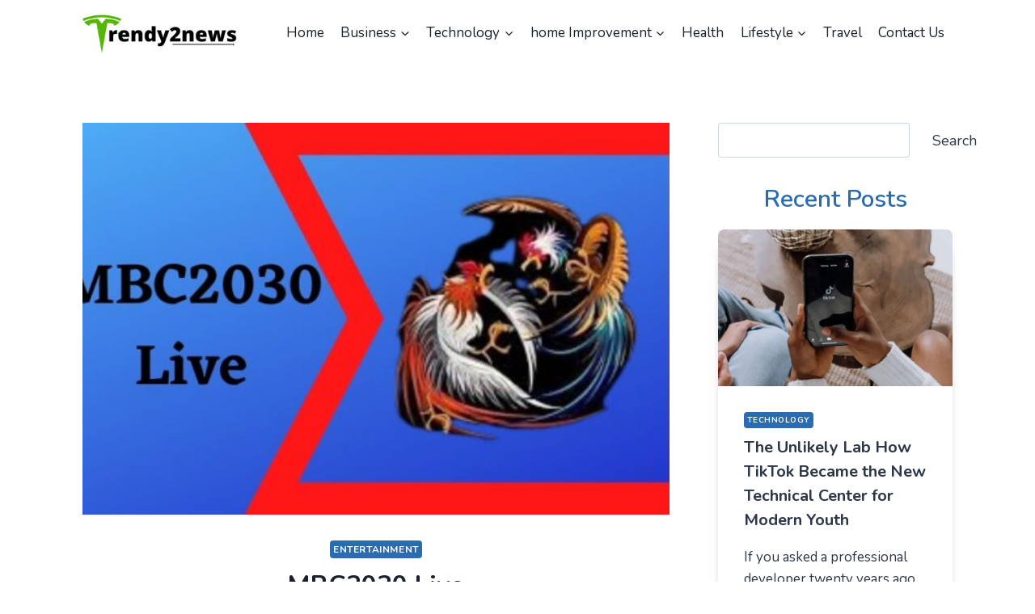

--- FILE ---
content_type: text/html; charset=UTF-8
request_url: https://trendy2news.com/mbc2030-live/
body_size: 50687
content:
<!doctype html>
<html lang="en-US" prefix="og: https://ogp.me/ns#" class="no-js" itemtype="https://schema.org/Blog" itemscope>
<head><meta charset="UTF-8"><script>if(navigator.userAgent.match(/MSIE|Internet Explorer/i)||navigator.userAgent.match(/Trident\/7\..*?rv:11/i)){var href=document.location.href;if(!href.match(/[?&]nowprocket/)){if(href.indexOf("?")==-1){if(href.indexOf("#")==-1){document.location.href=href+"?nowprocket=1"}else{document.location.href=href.replace("#","?nowprocket=1#")}}else{if(href.indexOf("#")==-1){document.location.href=href+"&nowprocket=1"}else{document.location.href=href.replace("#","&nowprocket=1#")}}}}</script><script>class RocketLazyLoadScripts{constructor(){this.triggerEvents=["keydown","mousedown","mousemove","touchmove","touchstart","touchend","wheel"],this.userEventHandler=this._triggerListener.bind(this),this.touchStartHandler=this._onTouchStart.bind(this),this.touchMoveHandler=this._onTouchMove.bind(this),this.touchEndHandler=this._onTouchEnd.bind(this),this.clickHandler=this._onClick.bind(this),this.interceptedClicks=[],window.addEventListener("pageshow",(e=>{this.persisted=e.persisted})),window.addEventListener("DOMContentLoaded",(()=>{this._preconnect3rdParties()})),this.delayedScripts={normal:[],async:[],defer:[]},this.allJQueries=[]}_addUserInteractionListener(e){document.hidden?e._triggerListener():(this.triggerEvents.forEach((t=>window.addEventListener(t,e.userEventHandler,{passive:!0}))),window.addEventListener("touchstart",e.touchStartHandler,{passive:!0}),window.addEventListener("mousedown",e.touchStartHandler),document.addEventListener("visibilitychange",e.userEventHandler))}_removeUserInteractionListener(){this.triggerEvents.forEach((e=>window.removeEventListener(e,this.userEventHandler,{passive:!0}))),document.removeEventListener("visibilitychange",this.userEventHandler)}_onTouchStart(e){"HTML"!==e.target.tagName&&(window.addEventListener("touchend",this.touchEndHandler),window.addEventListener("mouseup",this.touchEndHandler),window.addEventListener("touchmove",this.touchMoveHandler,{passive:!0}),window.addEventListener("mousemove",this.touchMoveHandler),e.target.addEventListener("click",this.clickHandler),this._renameDOMAttribute(e.target,"onclick","rocket-onclick"))}_onTouchMove(e){window.removeEventListener("touchend",this.touchEndHandler),window.removeEventListener("mouseup",this.touchEndHandler),window.removeEventListener("touchmove",this.touchMoveHandler,{passive:!0}),window.removeEventListener("mousemove",this.touchMoveHandler),e.target.removeEventListener("click",this.clickHandler),this._renameDOMAttribute(e.target,"rocket-onclick","onclick")}_onTouchEnd(e){window.removeEventListener("touchend",this.touchEndHandler),window.removeEventListener("mouseup",this.touchEndHandler),window.removeEventListener("touchmove",this.touchMoveHandler,{passive:!0}),window.removeEventListener("mousemove",this.touchMoveHandler)}_onClick(e){e.target.removeEventListener("click",this.clickHandler),this._renameDOMAttribute(e.target,"rocket-onclick","onclick"),this.interceptedClicks.push(e),e.preventDefault(),e.stopPropagation(),e.stopImmediatePropagation()}_replayClicks(){window.removeEventListener("touchstart",this.touchStartHandler,{passive:!0}),window.removeEventListener("mousedown",this.touchStartHandler),this.interceptedClicks.forEach((e=>{e.target.dispatchEvent(new MouseEvent("click",{view:e.view,bubbles:!0,cancelable:!0}))}))}_renameDOMAttribute(e,t,n){e.hasAttribute&&e.hasAttribute(t)&&(event.target.setAttribute(n,event.target.getAttribute(t)),event.target.removeAttribute(t))}_triggerListener(){this._removeUserInteractionListener(this),"loading"===document.readyState?document.addEventListener("DOMContentLoaded",this._loadEverythingNow.bind(this)):this._loadEverythingNow()}_preconnect3rdParties(){let e=[];document.querySelectorAll("script[type=rocketlazyloadscript]").forEach((t=>{if(t.hasAttribute("src")){const n=new URL(t.src).origin;n!==location.origin&&e.push({src:n,crossOrigin:t.crossOrigin||"module"===t.getAttribute("data-rocket-type")})}})),e=[...new Map(e.map((e=>[JSON.stringify(e),e]))).values()],this._batchInjectResourceHints(e,"preconnect")}async _loadEverythingNow(){this.lastBreath=Date.now(),this._delayEventListeners(),this._delayJQueryReady(this),this._handleDocumentWrite(),this._registerAllDelayedScripts(),this._preloadAllScripts(),await this._loadScriptsFromList(this.delayedScripts.normal),await this._loadScriptsFromList(this.delayedScripts.defer),await this._loadScriptsFromList(this.delayedScripts.async);try{await this._triggerDOMContentLoaded(),await this._triggerWindowLoad()}catch(e){}window.dispatchEvent(new Event("rocket-allScriptsLoaded")),this._replayClicks()}_registerAllDelayedScripts(){document.querySelectorAll("script[type=rocketlazyloadscript]").forEach((e=>{e.hasAttribute("src")?e.hasAttribute("async")&&!1!==e.async?this.delayedScripts.async.push(e):e.hasAttribute("defer")&&!1!==e.defer||"module"===e.getAttribute("data-rocket-type")?this.delayedScripts.defer.push(e):this.delayedScripts.normal.push(e):this.delayedScripts.normal.push(e)}))}async _transformScript(e){return await this._littleBreath(),new Promise((t=>{const n=document.createElement("script");[...e.attributes].forEach((e=>{let t=e.nodeName;"type"!==t&&("data-rocket-type"===t&&(t="type"),n.setAttribute(t,e.nodeValue))})),e.hasAttribute("src")?(n.addEventListener("load",t),n.addEventListener("error",t)):(n.text=e.text,t());try{e.parentNode.replaceChild(n,e)}catch(e){t()}}))}async _loadScriptsFromList(e){const t=e.shift();return t?(await this._transformScript(t),this._loadScriptsFromList(e)):Promise.resolve()}_preloadAllScripts(){this._batchInjectResourceHints([...this.delayedScripts.normal,...this.delayedScripts.defer,...this.delayedScripts.async],"preload")}_batchInjectResourceHints(e,t){var n=document.createDocumentFragment();e.forEach((e=>{if(e.src){const i=document.createElement("link");i.href=e.src,i.rel=t,"preconnect"!==t&&(i.as="script"),e.getAttribute&&"module"===e.getAttribute("data-rocket-type")&&(i.crossOrigin=!0),e.crossOrigin&&(i.crossOrigin=e.crossOrigin),n.appendChild(i)}})),document.head.appendChild(n)}_delayEventListeners(){let e={};function t(t,n){!function(t){function n(n){return e[t].eventsToRewrite.indexOf(n)>=0?"rocket-"+n:n}e[t]||(e[t]={originalFunctions:{add:t.addEventListener,remove:t.removeEventListener},eventsToRewrite:[]},t.addEventListener=function(){arguments[0]=n(arguments[0]),e[t].originalFunctions.add.apply(t,arguments)},t.removeEventListener=function(){arguments[0]=n(arguments[0]),e[t].originalFunctions.remove.apply(t,arguments)})}(t),e[t].eventsToRewrite.push(n)}function n(e,t){let n=e[t];Object.defineProperty(e,t,{get:()=>n||function(){},set(i){e["rocket"+t]=n=i}})}t(document,"DOMContentLoaded"),t(window,"DOMContentLoaded"),t(window,"load"),t(window,"pageshow"),t(document,"readystatechange"),n(document,"onreadystatechange"),n(window,"onload"),n(window,"onpageshow")}_delayJQueryReady(e){let t=window.jQuery;Object.defineProperty(window,"jQuery",{get:()=>t,set(n){if(n&&n.fn&&!e.allJQueries.includes(n)){n.fn.ready=n.fn.init.prototype.ready=function(t){e.domReadyFired?t.bind(document)(n):document.addEventListener("rocket-DOMContentLoaded",(()=>t.bind(document)(n)))};const t=n.fn.on;n.fn.on=n.fn.init.prototype.on=function(){if(this[0]===window){function e(e){return e.split(" ").map((e=>"load"===e||0===e.indexOf("load.")?"rocket-jquery-load":e)).join(" ")}"string"==typeof arguments[0]||arguments[0]instanceof String?arguments[0]=e(arguments[0]):"object"==typeof arguments[0]&&Object.keys(arguments[0]).forEach((t=>{delete Object.assign(arguments[0],{[e(t)]:arguments[0][t]})[t]}))}return t.apply(this,arguments),this},e.allJQueries.push(n)}t=n}})}async _triggerDOMContentLoaded(){this.domReadyFired=!0,await this._littleBreath(),document.dispatchEvent(new Event("rocket-DOMContentLoaded")),await this._littleBreath(),window.dispatchEvent(new Event("rocket-DOMContentLoaded")),await this._littleBreath(),document.dispatchEvent(new Event("rocket-readystatechange")),await this._littleBreath(),document.rocketonreadystatechange&&document.rocketonreadystatechange()}async _triggerWindowLoad(){await this._littleBreath(),window.dispatchEvent(new Event("rocket-load")),await this._littleBreath(),window.rocketonload&&window.rocketonload(),await this._littleBreath(),this.allJQueries.forEach((e=>e(window).trigger("rocket-jquery-load"))),await this._littleBreath();const e=new Event("rocket-pageshow");e.persisted=this.persisted,window.dispatchEvent(e),await this._littleBreath(),window.rocketonpageshow&&window.rocketonpageshow({persisted:this.persisted})}_handleDocumentWrite(){const e=new Map;document.write=document.writeln=function(t){const n=document.currentScript,i=document.createRange(),r=n.parentElement;let o=e.get(n);void 0===o&&(o=n.nextSibling,e.set(n,o));const s=document.createDocumentFragment();i.setStart(s,0),s.appendChild(i.createContextualFragment(t)),r.insertBefore(s,o)}}async _littleBreath(){Date.now()-this.lastBreath>45&&(await this._requestAnimFrame(),this.lastBreath=Date.now())}async _requestAnimFrame(){return document.hidden?new Promise((e=>setTimeout(e))):new Promise((e=>requestAnimationFrame(e)))}static run(){const e=new RocketLazyLoadScripts;e._addUserInteractionListener(e)}}RocketLazyLoadScripts.run();</script>
	
	<meta name="viewport" content="width=device-width, initial-scale=1, minimum-scale=1">
	
<!-- Search Engine Optimization by Rank Math - https://rankmath.com/ -->
<title>MBC2030 Live - Trendy2News - News In Trends</title><link rel="preload" as="style" href="https://fonts.googleapis.com/css?family=Nunito%3Aregular%2C700%7CNunito%3A600&#038;display=swap" /><link rel="stylesheet" href="https://fonts.googleapis.com/css?family=Nunito%3Aregular%2C700%7CNunito%3A600&#038;display=swap" media="print" onload="this.media='all'" /><noscript><link rel="stylesheet" href="https://fonts.googleapis.com/css?family=Nunito%3Aregular%2C700%7CNunito%3A600&#038;display=swap" /></noscript>
<meta name="description" content="Whether you&#039;re looking for the latest sabong game or are looking for a way to watch TV online, MBC2030 live is for you. This website features a variety of"/>
<meta name="robots" content="follow, index, max-snippet:-1, max-video-preview:-1, max-image-preview:large"/>
<link rel="canonical" href="https://trendy2news.com/mbc2030-live/" />
<meta property="og:locale" content="en_US" />
<meta property="og:type" content="article" />
<meta property="og:title" content="MBC2030 Live - Trendy2News - News In Trends" />
<meta property="og:description" content="Whether you&#039;re looking for the latest sabong game or are looking for a way to watch TV online, MBC2030 live is for you. This website features a variety of" />
<meta property="og:url" content="https://trendy2news.com/mbc2030-live/" />
<meta property="og:site_name" content="Trendy2News - News In Trends" />
<meta property="article:author" content="rajeshjw66@gmail.com" />
<meta property="article:tag" content="MBC2030 Live" />
<meta property="article:section" content="Entertainment" />
<meta property="og:updated_time" content="2023-03-20T12:27:44+05:30" />
<meta property="og:image" content="https://trendy2news.com/wp-content/uploads/2022/06/MBC2030-Live-e1655111379444.jpg" />
<meta property="og:image:secure_url" content="https://trendy2news.com/wp-content/uploads/2022/06/MBC2030-Live-e1655111379444.jpg" />
<meta property="og:image:width" content="640" />
<meta property="og:image:height" content="384" />
<meta property="og:image:alt" content="MBC2030 Live" />
<meta property="og:image:type" content="image/jpeg" />
<meta property="article:published_time" content="2022-06-13T09:11:05+05:30" />
<meta property="article:modified_time" content="2023-03-20T12:27:44+05:30" />
<meta name="twitter:card" content="summary_large_image" />
<meta name="twitter:title" content="MBC2030 Live - Trendy2News - News In Trends" />
<meta name="twitter:description" content="Whether you&#039;re looking for the latest sabong game or are looking for a way to watch TV online, MBC2030 live is for you. This website features a variety of" />
<meta name="twitter:image" content="https://trendy2news.com/wp-content/uploads/2022/06/MBC2030-Live-e1655111379444.jpg" />
<meta name="twitter:label1" content="Written by" />
<meta name="twitter:data1" content="Steve Martin" />
<meta name="twitter:label2" content="Time to read" />
<meta name="twitter:data2" content="2 minutes" />
<script type="application/ld+json" class="rank-math-schema">{"@context":"https://schema.org","@graph":[{"@type":["Person","Organization"],"@id":"https://trendy2news.com/#person","name":"Steve Martin","logo":{"@type":"ImageObject","@id":"https://trendy2news.com/#logo","url":"https://trendy2news.com/wp-content/uploads/2022/12/trendy2news.png","contentUrl":"https://trendy2news.com/wp-content/uploads/2022/12/trendy2news.png","caption":"Trendy2News - News In Trends","inLanguage":"en-US","width":"269","height":"71"},"image":{"@type":"ImageObject","@id":"https://trendy2news.com/#logo","url":"https://trendy2news.com/wp-content/uploads/2022/12/trendy2news.png","contentUrl":"https://trendy2news.com/wp-content/uploads/2022/12/trendy2news.png","caption":"Trendy2News - News In Trends","inLanguage":"en-US","width":"269","height":"71"}},{"@type":"WebSite","@id":"https://trendy2news.com/#website","url":"https://trendy2news.com","name":"Trendy2News - News In Trends","publisher":{"@id":"https://trendy2news.com/#person"},"inLanguage":"en-US"},{"@type":"ImageObject","@id":"https://trendy2news.com/wp-content/uploads/2022/06/MBC2030-Live-e1655111379444.jpg","url":"https://trendy2news.com/wp-content/uploads/2022/06/MBC2030-Live-e1655111379444.jpg","width":"640","height":"384","caption":"MBC2030 Live","inLanguage":"en-US"},{"@type":"WebPage","@id":"https://trendy2news.com/mbc2030-live/#webpage","url":"https://trendy2news.com/mbc2030-live/","name":"MBC2030 Live - Trendy2News - News In Trends","datePublished":"2022-06-13T09:11:05+05:30","dateModified":"2023-03-20T12:27:44+05:30","isPartOf":{"@id":"https://trendy2news.com/#website"},"primaryImageOfPage":{"@id":"https://trendy2news.com/wp-content/uploads/2022/06/MBC2030-Live-e1655111379444.jpg"},"inLanguage":"en-US"},{"@type":"Person","@id":"https://trendy2news.com/mbc2030-live/#author","name":"Steve Martin","image":{"@type":"ImageObject","@id":"https://secure.gravatar.com/avatar/ff190c33a6217155beef90233580e7916b6c383e548551817cc314f09b5d4be4?s=96&amp;d=mm&amp;r=g","url":"https://secure.gravatar.com/avatar/ff190c33a6217155beef90233580e7916b6c383e548551817cc314f09b5d4be4?s=96&amp;d=mm&amp;r=g","caption":"Steve Martin","inLanguage":"en-US"},"sameAs":["http://trendy2news.com","rajeshjw66@gmail.com"]},{"@type":"BlogPosting","headline":"MBC2030 Live - Trendy2News - News In Trends","keywords":"MBC2030 Live","datePublished":"2022-06-13T09:11:05+05:30","dateModified":"2023-03-20T12:27:44+05:30","articleSection":"Entertainment","author":{"@id":"https://trendy2news.com/mbc2030-live/#author","name":"Steve Martin"},"publisher":{"@id":"https://trendy2news.com/#person"},"description":"Whether you&#039;re looking for the latest sabong game or are looking for a way to watch TV online, MBC2030 live is for you. This website features a variety of","name":"MBC2030 Live - Trendy2News - News In Trends","@id":"https://trendy2news.com/mbc2030-live/#richSnippet","isPartOf":{"@id":"https://trendy2news.com/mbc2030-live/#webpage"},"image":{"@id":"https://trendy2news.com/wp-content/uploads/2022/06/MBC2030-Live-e1655111379444.jpg"},"inLanguage":"en-US","mainEntityOfPage":{"@id":"https://trendy2news.com/mbc2030-live/#webpage"}}]}</script>
<!-- /Rank Math WordPress SEO plugin -->

<link href='https://fonts.gstatic.com' crossorigin rel='preconnect' />
<link rel="alternate" type="application/rss+xml" title="Trendy2News - News In Trends &raquo; Feed" href="https://trendy2news.com/feed/" />
<link rel="alternate" type="application/rss+xml" title="Trendy2News - News In Trends &raquo; Comments Feed" href="https://trendy2news.com/comments/feed/" />
			<script type="rocketlazyloadscript">document.documentElement.classList.remove( 'no-js' );</script>
			<link rel="alternate" type="application/rss+xml" title="Trendy2News - News In Trends &raquo; MBC2030 Live Comments Feed" href="https://trendy2news.com/mbc2030-live/feed/" />
<link rel="alternate" title="oEmbed (JSON)" type="application/json+oembed" href="https://trendy2news.com/wp-json/oembed/1.0/embed?url=https%3A%2F%2Ftrendy2news.com%2Fmbc2030-live%2F" />
<link rel="alternate" title="oEmbed (XML)" type="text/xml+oembed" href="https://trendy2news.com/wp-json/oembed/1.0/embed?url=https%3A%2F%2Ftrendy2news.com%2Fmbc2030-live%2F&#038;format=xml" />
<style id='wp-img-auto-sizes-contain-inline-css'>
img:is([sizes=auto i],[sizes^="auto," i]){contain-intrinsic-size:3000px 1500px}
/*# sourceURL=wp-img-auto-sizes-contain-inline-css */
</style>
<style id='wp-emoji-styles-inline-css'>

	img.wp-smiley, img.emoji {
		display: inline !important;
		border: none !important;
		box-shadow: none !important;
		height: 1em !important;
		width: 1em !important;
		margin: 0 0.07em !important;
		vertical-align: -0.1em !important;
		background: none !important;
		padding: 0 !important;
	}
/*# sourceURL=wp-emoji-styles-inline-css */
</style>
<style id='wp-block-library-inline-css'>
:root{--wp-block-synced-color:#7a00df;--wp-block-synced-color--rgb:122,0,223;--wp-bound-block-color:var(--wp-block-synced-color);--wp-editor-canvas-background:#ddd;--wp-admin-theme-color:#007cba;--wp-admin-theme-color--rgb:0,124,186;--wp-admin-theme-color-darker-10:#006ba1;--wp-admin-theme-color-darker-10--rgb:0,107,160.5;--wp-admin-theme-color-darker-20:#005a87;--wp-admin-theme-color-darker-20--rgb:0,90,135;--wp-admin-border-width-focus:2px}@media (min-resolution:192dpi){:root{--wp-admin-border-width-focus:1.5px}}.wp-element-button{cursor:pointer}:root .has-very-light-gray-background-color{background-color:#eee}:root .has-very-dark-gray-background-color{background-color:#313131}:root .has-very-light-gray-color{color:#eee}:root .has-very-dark-gray-color{color:#313131}:root .has-vivid-green-cyan-to-vivid-cyan-blue-gradient-background{background:linear-gradient(135deg,#00d084,#0693e3)}:root .has-purple-crush-gradient-background{background:linear-gradient(135deg,#34e2e4,#4721fb 50%,#ab1dfe)}:root .has-hazy-dawn-gradient-background{background:linear-gradient(135deg,#faaca8,#dad0ec)}:root .has-subdued-olive-gradient-background{background:linear-gradient(135deg,#fafae1,#67a671)}:root .has-atomic-cream-gradient-background{background:linear-gradient(135deg,#fdd79a,#004a59)}:root .has-nightshade-gradient-background{background:linear-gradient(135deg,#330968,#31cdcf)}:root .has-midnight-gradient-background{background:linear-gradient(135deg,#020381,#2874fc)}:root{--wp--preset--font-size--normal:16px;--wp--preset--font-size--huge:42px}.has-regular-font-size{font-size:1em}.has-larger-font-size{font-size:2.625em}.has-normal-font-size{font-size:var(--wp--preset--font-size--normal)}.has-huge-font-size{font-size:var(--wp--preset--font-size--huge)}.has-text-align-center{text-align:center}.has-text-align-left{text-align:left}.has-text-align-right{text-align:right}.has-fit-text{white-space:nowrap!important}#end-resizable-editor-section{display:none}.aligncenter{clear:both}.items-justified-left{justify-content:flex-start}.items-justified-center{justify-content:center}.items-justified-right{justify-content:flex-end}.items-justified-space-between{justify-content:space-between}.screen-reader-text{border:0;clip-path:inset(50%);height:1px;margin:-1px;overflow:hidden;padding:0;position:absolute;width:1px;word-wrap:normal!important}.screen-reader-text:focus{background-color:#ddd;clip-path:none;color:#444;display:block;font-size:1em;height:auto;left:5px;line-height:normal;padding:15px 23px 14px;text-decoration:none;top:5px;width:auto;z-index:100000}html :where(.has-border-color){border-style:solid}html :where([style*=border-top-color]){border-top-style:solid}html :where([style*=border-right-color]){border-right-style:solid}html :where([style*=border-bottom-color]){border-bottom-style:solid}html :where([style*=border-left-color]){border-left-style:solid}html :where([style*=border-width]){border-style:solid}html :where([style*=border-top-width]){border-top-style:solid}html :where([style*=border-right-width]){border-right-style:solid}html :where([style*=border-bottom-width]){border-bottom-style:solid}html :where([style*=border-left-width]){border-left-style:solid}html :where(img[class*=wp-image-]){height:auto;max-width:100%}:where(figure){margin:0 0 1em}html :where(.is-position-sticky){--wp-admin--admin-bar--position-offset:var(--wp-admin--admin-bar--height,0px)}@media screen and (max-width:600px){html :where(.is-position-sticky){--wp-admin--admin-bar--position-offset:0px}}

/*# sourceURL=wp-block-library-inline-css */
</style><style id='wp-block-heading-inline-css'>
h1:where(.wp-block-heading).has-background,h2:where(.wp-block-heading).has-background,h3:where(.wp-block-heading).has-background,h4:where(.wp-block-heading).has-background,h5:where(.wp-block-heading).has-background,h6:where(.wp-block-heading).has-background{padding:1.25em 2.375em}h1.has-text-align-left[style*=writing-mode]:where([style*=vertical-lr]),h1.has-text-align-right[style*=writing-mode]:where([style*=vertical-rl]),h2.has-text-align-left[style*=writing-mode]:where([style*=vertical-lr]),h2.has-text-align-right[style*=writing-mode]:where([style*=vertical-rl]),h3.has-text-align-left[style*=writing-mode]:where([style*=vertical-lr]),h3.has-text-align-right[style*=writing-mode]:where([style*=vertical-rl]),h4.has-text-align-left[style*=writing-mode]:where([style*=vertical-lr]),h4.has-text-align-right[style*=writing-mode]:where([style*=vertical-rl]),h5.has-text-align-left[style*=writing-mode]:where([style*=vertical-lr]),h5.has-text-align-right[style*=writing-mode]:where([style*=vertical-rl]),h6.has-text-align-left[style*=writing-mode]:where([style*=vertical-lr]),h6.has-text-align-right[style*=writing-mode]:where([style*=vertical-rl]){rotate:180deg}
/*# sourceURL=https://trendy2news.com/wp-includes/blocks/heading/style.min.css */
</style>
<style id='wp-block-list-inline-css'>
ol,ul{box-sizing:border-box}:root :where(.wp-block-list.has-background){padding:1.25em 2.375em}
/*# sourceURL=https://trendy2news.com/wp-includes/blocks/list/style.min.css */
</style>
<style id='wp-block-search-inline-css'>
.wp-block-search__button{margin-left:10px;word-break:normal}.wp-block-search__button.has-icon{line-height:0}.wp-block-search__button svg{height:1.25em;min-height:24px;min-width:24px;width:1.25em;fill:currentColor;vertical-align:text-bottom}:where(.wp-block-search__button){border:1px solid #ccc;padding:6px 10px}.wp-block-search__inside-wrapper{display:flex;flex:auto;flex-wrap:nowrap;max-width:100%}.wp-block-search__label{width:100%}.wp-block-search.wp-block-search__button-only .wp-block-search__button{box-sizing:border-box;display:flex;flex-shrink:0;justify-content:center;margin-left:0;max-width:100%}.wp-block-search.wp-block-search__button-only .wp-block-search__inside-wrapper{min-width:0!important;transition-property:width}.wp-block-search.wp-block-search__button-only .wp-block-search__input{flex-basis:100%;transition-duration:.3s}.wp-block-search.wp-block-search__button-only.wp-block-search__searchfield-hidden,.wp-block-search.wp-block-search__button-only.wp-block-search__searchfield-hidden .wp-block-search__inside-wrapper{overflow:hidden}.wp-block-search.wp-block-search__button-only.wp-block-search__searchfield-hidden .wp-block-search__input{border-left-width:0!important;border-right-width:0!important;flex-basis:0;flex-grow:0;margin:0;min-width:0!important;padding-left:0!important;padding-right:0!important;width:0!important}:where(.wp-block-search__input){appearance:none;border:1px solid #949494;flex-grow:1;font-family:inherit;font-size:inherit;font-style:inherit;font-weight:inherit;letter-spacing:inherit;line-height:inherit;margin-left:0;margin-right:0;min-width:3rem;padding:8px;text-decoration:unset!important;text-transform:inherit}:where(.wp-block-search__button-inside .wp-block-search__inside-wrapper){background-color:#fff;border:1px solid #949494;box-sizing:border-box;padding:4px}:where(.wp-block-search__button-inside .wp-block-search__inside-wrapper) .wp-block-search__input{border:none;border-radius:0;padding:0 4px}:where(.wp-block-search__button-inside .wp-block-search__inside-wrapper) .wp-block-search__input:focus{outline:none}:where(.wp-block-search__button-inside .wp-block-search__inside-wrapper) :where(.wp-block-search__button){padding:4px 8px}.wp-block-search.aligncenter .wp-block-search__inside-wrapper{margin:auto}.wp-block[data-align=right] .wp-block-search.wp-block-search__button-only .wp-block-search__inside-wrapper{float:right}
/*# sourceURL=https://trendy2news.com/wp-includes/blocks/search/style.min.css */
</style>
<style id='wp-block-paragraph-inline-css'>
.is-small-text{font-size:.875em}.is-regular-text{font-size:1em}.is-large-text{font-size:2.25em}.is-larger-text{font-size:3em}.has-drop-cap:not(:focus):first-letter{float:left;font-size:8.4em;font-style:normal;font-weight:100;line-height:.68;margin:.05em .1em 0 0;text-transform:uppercase}body.rtl .has-drop-cap:not(:focus):first-letter{float:none;margin-left:.1em}p.has-drop-cap.has-background{overflow:hidden}:root :where(p.has-background){padding:1.25em 2.375em}:where(p.has-text-color:not(.has-link-color)) a{color:inherit}p.has-text-align-left[style*="writing-mode:vertical-lr"],p.has-text-align-right[style*="writing-mode:vertical-rl"]{rotate:180deg}
/*# sourceURL=https://trendy2news.com/wp-includes/blocks/paragraph/style.min.css */
</style>
<style id='wp-block-preformatted-inline-css'>
.wp-block-preformatted{box-sizing:border-box;white-space:pre-wrap}:where(.wp-block-preformatted.has-background){padding:1.25em 2.375em}
/*# sourceURL=https://trendy2news.com/wp-includes/blocks/preformatted/style.min.css */
</style>
<style id='global-styles-inline-css'>
:root{--wp--preset--aspect-ratio--square: 1;--wp--preset--aspect-ratio--4-3: 4/3;--wp--preset--aspect-ratio--3-4: 3/4;--wp--preset--aspect-ratio--3-2: 3/2;--wp--preset--aspect-ratio--2-3: 2/3;--wp--preset--aspect-ratio--16-9: 16/9;--wp--preset--aspect-ratio--9-16: 9/16;--wp--preset--color--black: #000000;--wp--preset--color--cyan-bluish-gray: #abb8c3;--wp--preset--color--white: #ffffff;--wp--preset--color--pale-pink: #f78da7;--wp--preset--color--vivid-red: #cf2e2e;--wp--preset--color--luminous-vivid-orange: #ff6900;--wp--preset--color--luminous-vivid-amber: #fcb900;--wp--preset--color--light-green-cyan: #7bdcb5;--wp--preset--color--vivid-green-cyan: #00d084;--wp--preset--color--pale-cyan-blue: #8ed1fc;--wp--preset--color--vivid-cyan-blue: #0693e3;--wp--preset--color--vivid-purple: #9b51e0;--wp--preset--color--theme-palette-1: var(--global-palette1);--wp--preset--color--theme-palette-2: var(--global-palette2);--wp--preset--color--theme-palette-3: var(--global-palette3);--wp--preset--color--theme-palette-4: var(--global-palette4);--wp--preset--color--theme-palette-5: var(--global-palette5);--wp--preset--color--theme-palette-6: var(--global-palette6);--wp--preset--color--theme-palette-7: var(--global-palette7);--wp--preset--color--theme-palette-8: var(--global-palette8);--wp--preset--color--theme-palette-9: var(--global-palette9);--wp--preset--color--theme-palette-10: var(--global-palette10);--wp--preset--color--theme-palette-11: var(--global-palette11);--wp--preset--color--theme-palette-12: var(--global-palette12);--wp--preset--color--theme-palette-13: var(--global-palette13);--wp--preset--color--theme-palette-14: var(--global-palette14);--wp--preset--color--theme-palette-15: var(--global-palette15);--wp--preset--gradient--vivid-cyan-blue-to-vivid-purple: linear-gradient(135deg,rgb(6,147,227) 0%,rgb(155,81,224) 100%);--wp--preset--gradient--light-green-cyan-to-vivid-green-cyan: linear-gradient(135deg,rgb(122,220,180) 0%,rgb(0,208,130) 100%);--wp--preset--gradient--luminous-vivid-amber-to-luminous-vivid-orange: linear-gradient(135deg,rgb(252,185,0) 0%,rgb(255,105,0) 100%);--wp--preset--gradient--luminous-vivid-orange-to-vivid-red: linear-gradient(135deg,rgb(255,105,0) 0%,rgb(207,46,46) 100%);--wp--preset--gradient--very-light-gray-to-cyan-bluish-gray: linear-gradient(135deg,rgb(238,238,238) 0%,rgb(169,184,195) 100%);--wp--preset--gradient--cool-to-warm-spectrum: linear-gradient(135deg,rgb(74,234,220) 0%,rgb(151,120,209) 20%,rgb(207,42,186) 40%,rgb(238,44,130) 60%,rgb(251,105,98) 80%,rgb(254,248,76) 100%);--wp--preset--gradient--blush-light-purple: linear-gradient(135deg,rgb(255,206,236) 0%,rgb(152,150,240) 100%);--wp--preset--gradient--blush-bordeaux: linear-gradient(135deg,rgb(254,205,165) 0%,rgb(254,45,45) 50%,rgb(107,0,62) 100%);--wp--preset--gradient--luminous-dusk: linear-gradient(135deg,rgb(255,203,112) 0%,rgb(199,81,192) 50%,rgb(65,88,208) 100%);--wp--preset--gradient--pale-ocean: linear-gradient(135deg,rgb(255,245,203) 0%,rgb(182,227,212) 50%,rgb(51,167,181) 100%);--wp--preset--gradient--electric-grass: linear-gradient(135deg,rgb(202,248,128) 0%,rgb(113,206,126) 100%);--wp--preset--gradient--midnight: linear-gradient(135deg,rgb(2,3,129) 0%,rgb(40,116,252) 100%);--wp--preset--font-size--small: var(--global-font-size-small);--wp--preset--font-size--medium: var(--global-font-size-medium);--wp--preset--font-size--large: var(--global-font-size-large);--wp--preset--font-size--x-large: 42px;--wp--preset--font-size--larger: var(--global-font-size-larger);--wp--preset--font-size--xxlarge: var(--global-font-size-xxlarge);--wp--preset--spacing--20: 0.44rem;--wp--preset--spacing--30: 0.67rem;--wp--preset--spacing--40: 1rem;--wp--preset--spacing--50: 1.5rem;--wp--preset--spacing--60: 2.25rem;--wp--preset--spacing--70: 3.38rem;--wp--preset--spacing--80: 5.06rem;--wp--preset--shadow--natural: 6px 6px 9px rgba(0, 0, 0, 0.2);--wp--preset--shadow--deep: 12px 12px 50px rgba(0, 0, 0, 0.4);--wp--preset--shadow--sharp: 6px 6px 0px rgba(0, 0, 0, 0.2);--wp--preset--shadow--outlined: 6px 6px 0px -3px rgb(255, 255, 255), 6px 6px rgb(0, 0, 0);--wp--preset--shadow--crisp: 6px 6px 0px rgb(0, 0, 0);}:where(.is-layout-flex){gap: 0.5em;}:where(.is-layout-grid){gap: 0.5em;}body .is-layout-flex{display: flex;}.is-layout-flex{flex-wrap: wrap;align-items: center;}.is-layout-flex > :is(*, div){margin: 0;}body .is-layout-grid{display: grid;}.is-layout-grid > :is(*, div){margin: 0;}:where(.wp-block-columns.is-layout-flex){gap: 2em;}:where(.wp-block-columns.is-layout-grid){gap: 2em;}:where(.wp-block-post-template.is-layout-flex){gap: 1.25em;}:where(.wp-block-post-template.is-layout-grid){gap: 1.25em;}.has-black-color{color: var(--wp--preset--color--black) !important;}.has-cyan-bluish-gray-color{color: var(--wp--preset--color--cyan-bluish-gray) !important;}.has-white-color{color: var(--wp--preset--color--white) !important;}.has-pale-pink-color{color: var(--wp--preset--color--pale-pink) !important;}.has-vivid-red-color{color: var(--wp--preset--color--vivid-red) !important;}.has-luminous-vivid-orange-color{color: var(--wp--preset--color--luminous-vivid-orange) !important;}.has-luminous-vivid-amber-color{color: var(--wp--preset--color--luminous-vivid-amber) !important;}.has-light-green-cyan-color{color: var(--wp--preset--color--light-green-cyan) !important;}.has-vivid-green-cyan-color{color: var(--wp--preset--color--vivid-green-cyan) !important;}.has-pale-cyan-blue-color{color: var(--wp--preset--color--pale-cyan-blue) !important;}.has-vivid-cyan-blue-color{color: var(--wp--preset--color--vivid-cyan-blue) !important;}.has-vivid-purple-color{color: var(--wp--preset--color--vivid-purple) !important;}.has-black-background-color{background-color: var(--wp--preset--color--black) !important;}.has-cyan-bluish-gray-background-color{background-color: var(--wp--preset--color--cyan-bluish-gray) !important;}.has-white-background-color{background-color: var(--wp--preset--color--white) !important;}.has-pale-pink-background-color{background-color: var(--wp--preset--color--pale-pink) !important;}.has-vivid-red-background-color{background-color: var(--wp--preset--color--vivid-red) !important;}.has-luminous-vivid-orange-background-color{background-color: var(--wp--preset--color--luminous-vivid-orange) !important;}.has-luminous-vivid-amber-background-color{background-color: var(--wp--preset--color--luminous-vivid-amber) !important;}.has-light-green-cyan-background-color{background-color: var(--wp--preset--color--light-green-cyan) !important;}.has-vivid-green-cyan-background-color{background-color: var(--wp--preset--color--vivid-green-cyan) !important;}.has-pale-cyan-blue-background-color{background-color: var(--wp--preset--color--pale-cyan-blue) !important;}.has-vivid-cyan-blue-background-color{background-color: var(--wp--preset--color--vivid-cyan-blue) !important;}.has-vivid-purple-background-color{background-color: var(--wp--preset--color--vivid-purple) !important;}.has-black-border-color{border-color: var(--wp--preset--color--black) !important;}.has-cyan-bluish-gray-border-color{border-color: var(--wp--preset--color--cyan-bluish-gray) !important;}.has-white-border-color{border-color: var(--wp--preset--color--white) !important;}.has-pale-pink-border-color{border-color: var(--wp--preset--color--pale-pink) !important;}.has-vivid-red-border-color{border-color: var(--wp--preset--color--vivid-red) !important;}.has-luminous-vivid-orange-border-color{border-color: var(--wp--preset--color--luminous-vivid-orange) !important;}.has-luminous-vivid-amber-border-color{border-color: var(--wp--preset--color--luminous-vivid-amber) !important;}.has-light-green-cyan-border-color{border-color: var(--wp--preset--color--light-green-cyan) !important;}.has-vivid-green-cyan-border-color{border-color: var(--wp--preset--color--vivid-green-cyan) !important;}.has-pale-cyan-blue-border-color{border-color: var(--wp--preset--color--pale-cyan-blue) !important;}.has-vivid-cyan-blue-border-color{border-color: var(--wp--preset--color--vivid-cyan-blue) !important;}.has-vivid-purple-border-color{border-color: var(--wp--preset--color--vivid-purple) !important;}.has-vivid-cyan-blue-to-vivid-purple-gradient-background{background: var(--wp--preset--gradient--vivid-cyan-blue-to-vivid-purple) !important;}.has-light-green-cyan-to-vivid-green-cyan-gradient-background{background: var(--wp--preset--gradient--light-green-cyan-to-vivid-green-cyan) !important;}.has-luminous-vivid-amber-to-luminous-vivid-orange-gradient-background{background: var(--wp--preset--gradient--luminous-vivid-amber-to-luminous-vivid-orange) !important;}.has-luminous-vivid-orange-to-vivid-red-gradient-background{background: var(--wp--preset--gradient--luminous-vivid-orange-to-vivid-red) !important;}.has-very-light-gray-to-cyan-bluish-gray-gradient-background{background: var(--wp--preset--gradient--very-light-gray-to-cyan-bluish-gray) !important;}.has-cool-to-warm-spectrum-gradient-background{background: var(--wp--preset--gradient--cool-to-warm-spectrum) !important;}.has-blush-light-purple-gradient-background{background: var(--wp--preset--gradient--blush-light-purple) !important;}.has-blush-bordeaux-gradient-background{background: var(--wp--preset--gradient--blush-bordeaux) !important;}.has-luminous-dusk-gradient-background{background: var(--wp--preset--gradient--luminous-dusk) !important;}.has-pale-ocean-gradient-background{background: var(--wp--preset--gradient--pale-ocean) !important;}.has-electric-grass-gradient-background{background: var(--wp--preset--gradient--electric-grass) !important;}.has-midnight-gradient-background{background: var(--wp--preset--gradient--midnight) !important;}.has-small-font-size{font-size: var(--wp--preset--font-size--small) !important;}.has-medium-font-size{font-size: var(--wp--preset--font-size--medium) !important;}.has-large-font-size{font-size: var(--wp--preset--font-size--large) !important;}.has-x-large-font-size{font-size: var(--wp--preset--font-size--x-large) !important;}
/*# sourceURL=global-styles-inline-css */
</style>

<style id='classic-theme-styles-inline-css'>
/*! This file is auto-generated */
.wp-block-button__link{color:#fff;background-color:#32373c;border-radius:9999px;box-shadow:none;text-decoration:none;padding:calc(.667em + 2px) calc(1.333em + 2px);font-size:1.125em}.wp-block-file__button{background:#32373c;color:#fff;text-decoration:none}
/*# sourceURL=/wp-includes/css/classic-themes.min.css */
</style>
<link rel='stylesheet' id='kadence-global-css' href='https://trendy2news.com/wp-content/themes/kadence/assets/css/global.min.css?ver=1.4.3' media='all' />
<style id='kadence-global-inline-css'>
/* Kadence Base CSS */
:root{--global-palette1:#2B6CB0;--global-palette2:#215387;--global-palette3:#1A202C;--global-palette4:#2D3748;--global-palette5:#4A5568;--global-palette6:#718096;--global-palette7:#EDF2F7;--global-palette8:#F7FAFC;--global-palette9:#ffffff;--global-palette10:oklch(from var(--global-palette1) calc(l + 0.10 * (1 - l)) calc(c * 1.00) calc(h + 180) / 100%);--global-palette11:#13612e;--global-palette12:#1159af;--global-palette13:#b82105;--global-palette14:#f7630c;--global-palette15:#f5a524;--global-palette9rgb:255, 255, 255;--global-palette-highlight:var(--global-palette1);--global-palette-highlight-alt:var(--global-palette2);--global-palette-highlight-alt2:var(--global-palette9);--global-palette-btn-bg:var(--global-palette1);--global-palette-btn-bg-hover:var(--global-palette2);--global-palette-btn:var(--global-palette9);--global-palette-btn-hover:var(--global-palette9);--global-palette-btn-sec-bg:var(--global-palette7);--global-palette-btn-sec-bg-hover:var(--global-palette2);--global-palette-btn-sec:var(--global-palette3);--global-palette-btn-sec-hover:var(--global-palette9);--global-body-font-family:Nunito, sans-serif;--global-heading-font-family:inherit;--global-primary-nav-font-family:inherit;--global-fallback-font:sans-serif;--global-display-fallback-font:sans-serif;--global-content-width:1125px;--global-content-wide-width:calc(1125px + 230px);--global-content-narrow-width:842px;--global-content-edge-padding:1.5rem;--global-content-boxed-padding:2rem;--global-calc-content-width:calc(1125px - var(--global-content-edge-padding) - var(--global-content-edge-padding) );--wp--style--global--content-size:var(--global-calc-content-width);}.wp-site-blocks{--global-vw:calc( 100vw - ( 0.5 * var(--scrollbar-offset)));}body{background:var(--global-palette9);}body, input, select, optgroup, textarea{font-style:normal;font-weight:normal;font-size:17px;line-height:1.6;font-family:var(--global-body-font-family);color:var(--global-palette4);}.content-bg, body.content-style-unboxed .site{background:var(--global-palette9);}h1,h2,h3,h4,h5,h6{font-family:var(--global-heading-font-family);}h1{font-weight:700;font-size:32px;line-height:1.5;color:var(--global-palette3);}h2{font-weight:700;font-size:28px;line-height:1.5;color:var(--global-palette3);}h3{font-weight:700;font-size:24px;line-height:1.5;color:var(--global-palette3);}h4{font-weight:700;font-size:22px;line-height:1.5;color:var(--global-palette4);}h5{font-weight:700;font-size:20px;line-height:1.5;color:var(--global-palette4);}h6{font-weight:700;font-size:18px;line-height:1.5;color:var(--global-palette5);}.entry-hero .kadence-breadcrumbs{max-width:1125px;}.site-container, .site-header-row-layout-contained, .site-footer-row-layout-contained, .entry-hero-layout-contained, .comments-area, .alignfull > .wp-block-cover__inner-container, .alignwide > .wp-block-cover__inner-container{max-width:var(--global-content-width);}.content-width-narrow .content-container.site-container, .content-width-narrow .hero-container.site-container{max-width:var(--global-content-narrow-width);}@media all and (min-width: 1355px){.wp-site-blocks .content-container  .alignwide{margin-left:-115px;margin-right:-115px;width:unset;max-width:unset;}}@media all and (min-width: 1102px){.content-width-narrow .wp-site-blocks .content-container .alignwide{margin-left:-130px;margin-right:-130px;width:unset;max-width:unset;}}.content-style-boxed .wp-site-blocks .entry-content .alignwide{margin-left:calc( -1 * var( --global-content-boxed-padding ) );margin-right:calc( -1 * var( --global-content-boxed-padding ) );}.content-area{margin-top:4.52rem;margin-bottom:4.52rem;}@media all and (max-width: 1024px){.content-area{margin-top:3rem;margin-bottom:3rem;}}@media all and (max-width: 767px){.content-area{margin-top:2rem;margin-bottom:2rem;}}@media all and (max-width: 1024px){:root{--global-content-boxed-padding:2rem;}}@media all and (max-width: 767px){:root{--global-content-boxed-padding:1.5rem;}}.entry-content-wrap{padding:2rem;}@media all and (max-width: 1024px){.entry-content-wrap{padding:2rem;}}@media all and (max-width: 767px){.entry-content-wrap{padding:1.5rem;}}.entry.single-entry{box-shadow:0px 15px 15px -10px rgba(0,0,0,0.05);}.entry.loop-entry{border-radius:8px 8px 8px 8px;overflow:hidden;box-shadow:0px 15px 15px -10px #626262;}.loop-entry .entry-content-wrap{padding:2rem;}@media all and (max-width: 1024px){.loop-entry .entry-content-wrap{padding:2rem;}}@media all and (max-width: 767px){.loop-entry .entry-content-wrap{padding:1.5rem;}}.primary-sidebar.widget-area .widget{margin-bottom:1.5em;color:var(--global-palette4);}.primary-sidebar.widget-area .widget-title{font-weight:700;font-size:20px;line-height:1.5;color:var(--global-palette3);}button, .button, .wp-block-button__link, input[type="button"], input[type="reset"], input[type="submit"], .fl-button, .elementor-button-wrapper .elementor-button, .wc-block-components-checkout-place-order-button, .wc-block-cart__submit{box-shadow:0px 0px 0px -7px rgba(0,0,0,0);}button:hover, button:focus, button:active, .button:hover, .button:focus, .button:active, .wp-block-button__link:hover, .wp-block-button__link:focus, .wp-block-button__link:active, input[type="button"]:hover, input[type="button"]:focus, input[type="button"]:active, input[type="reset"]:hover, input[type="reset"]:focus, input[type="reset"]:active, input[type="submit"]:hover, input[type="submit"]:focus, input[type="submit"]:active, .elementor-button-wrapper .elementor-button:hover, .elementor-button-wrapper .elementor-button:focus, .elementor-button-wrapper .elementor-button:active, .wc-block-cart__submit:hover{box-shadow:0px 15px 25px -7px rgba(0,0,0,0.1);}.kb-button.kb-btn-global-outline.kb-btn-global-inherit{padding-top:calc(px - 2px);padding-right:calc(px - 2px);padding-bottom:calc(px - 2px);padding-left:calc(px - 2px);}@media all and (min-width: 1025px){.transparent-header .entry-hero .entry-hero-container-inner{padding-top:80px;}}@media all and (max-width: 1024px){.mobile-transparent-header .entry-hero .entry-hero-container-inner{padding-top:80px;}}@media all and (max-width: 767px){.mobile-transparent-header .entry-hero .entry-hero-container-inner{padding-top:80px;}}#kt-scroll-up-reader, #kt-scroll-up{border-radius:33px 33px 33px 33px;bottom:30px;font-size:1.2em;padding:0.4em 0.4em 0.4em 0.4em;}#kt-scroll-up-reader.scroll-up-side-right, #kt-scroll-up.scroll-up-side-right{right:30px;}#kt-scroll-up-reader.scroll-up-side-left, #kt-scroll-up.scroll-up-side-left{left:30px;}.entry-hero.post-hero-section .entry-header{min-height:200px;}.loop-entry.type-post h2.entry-title{font-style:normal;font-size:20px;color:var(--global-palette4);}.loop-entry.type-post .entry-taxonomies{font-style:normal;font-size:10px;}
/* Kadence Header CSS */
@media all and (max-width: 1024px){.mobile-transparent-header #masthead{position:absolute;left:0px;right:0px;z-index:100;}.kadence-scrollbar-fixer.mobile-transparent-header #masthead{right:var(--scrollbar-offset,0);}.mobile-transparent-header #masthead, .mobile-transparent-header .site-top-header-wrap .site-header-row-container-inner, .mobile-transparent-header .site-main-header-wrap .site-header-row-container-inner, .mobile-transparent-header .site-bottom-header-wrap .site-header-row-container-inner{background:transparent;}.site-header-row-tablet-layout-fullwidth, .site-header-row-tablet-layout-standard{padding:0px;}}@media all and (min-width: 1025px){.transparent-header #masthead{position:absolute;left:0px;right:0px;z-index:100;}.transparent-header.kadence-scrollbar-fixer #masthead{right:var(--scrollbar-offset,0);}.transparent-header #masthead, .transparent-header .site-top-header-wrap .site-header-row-container-inner, .transparent-header .site-main-header-wrap .site-header-row-container-inner, .transparent-header .site-bottom-header-wrap .site-header-row-container-inner{background:transparent;}}.site-branding a.brand img{max-width:200px;}.site-branding a.brand img.svg-logo-image{width:200px;}.site-branding{padding:0px 0px 0px 0px;}#masthead, #masthead .kadence-sticky-header.item-is-fixed:not(.item-at-start):not(.site-header-row-container):not(.site-main-header-wrap), #masthead .kadence-sticky-header.item-is-fixed:not(.item-at-start) > .site-header-row-container-inner{background:#ffffff;}.site-main-header-wrap .site-header-row-container-inner{background:var(--global-palette9);}.site-main-header-inner-wrap{min-height:80px;}.header-navigation[class*="header-navigation-style-underline"] .header-menu-container.primary-menu-container>ul>li>a:after{width:calc( 100% - 1.2em);}.main-navigation .primary-menu-container > ul > li.menu-item > a{padding-left:calc(1.2em / 2);padding-right:calc(1.2em / 2);padding-top:0.6em;padding-bottom:0.6em;color:var(--global-palette3);}.main-navigation .primary-menu-container > ul > li.menu-item .dropdown-nav-special-toggle{right:calc(1.2em / 2);}.main-navigation .primary-menu-container > ul > li.menu-item > a:hover{color:var(--global-palette4);}.main-navigation .primary-menu-container > ul > li.menu-item.current-menu-item > a{color:var(--global-palette3);}.header-navigation .header-menu-container ul ul.sub-menu, .header-navigation .header-menu-container ul ul.submenu{background:var(--global-palette3);box-shadow:0px 2px 13px 0px rgba(0,0,0,0.1);}.header-navigation .header-menu-container ul ul li.menu-item, .header-menu-container ul.menu > li.kadence-menu-mega-enabled > ul > li.menu-item > a{border-bottom:1px solid rgba(255,255,255,0.1);border-radius:0px 0px 0px 0px;}.header-navigation .header-menu-container ul ul li.menu-item > a{width:200px;padding-top:1em;padding-bottom:1em;color:var(--global-palette8);font-size:12px;}.header-navigation .header-menu-container ul ul li.menu-item > a:hover{color:var(--global-palette9);background:var(--global-palette4);border-radius:0px 0px 0px 0px;}.header-navigation .header-menu-container ul ul li.menu-item.current-menu-item > a{color:var(--global-palette9);background:var(--global-palette4);border-radius:0px 0px 0px 0px;}.mobile-toggle-open-container .menu-toggle-open, .mobile-toggle-open-container .menu-toggle-open:focus{color:var(--global-palette5);padding:0.4em 0.6em 0.4em 0.6em;font-size:14px;}.mobile-toggle-open-container .menu-toggle-open.menu-toggle-style-bordered{border:1px solid currentColor;}.mobile-toggle-open-container .menu-toggle-open .menu-toggle-icon{font-size:20px;}.mobile-toggle-open-container .menu-toggle-open:hover, .mobile-toggle-open-container .menu-toggle-open:focus-visible{color:var(--global-palette-highlight);background:#000000;}.mobile-navigation ul li{font-size:14px;}.mobile-navigation ul li a{padding-top:1em;padding-bottom:1em;}.mobile-navigation ul li > a, .mobile-navigation ul li.menu-item-has-children > .drawer-nav-drop-wrap{color:var(--global-palette8);}.mobile-navigation ul li.current-menu-item > a, .mobile-navigation ul li.current-menu-item.menu-item-has-children > .drawer-nav-drop-wrap{color:var(--global-palette-highlight);}.mobile-navigation ul li.menu-item-has-children .drawer-nav-drop-wrap, .mobile-navigation ul li:not(.menu-item-has-children) a{border-bottom:1px solid rgba(255,255,255,0.1);}.mobile-navigation:not(.drawer-navigation-parent-toggle-true) ul li.menu-item-has-children .drawer-nav-drop-wrap button{border-left:1px solid rgba(255,255,255,0.1);}#mobile-drawer .drawer-header .drawer-toggle{padding:0.6em 0.15em 0.6em 0.15em;font-size:24px;}
/* Kadence Footer CSS */
.site-middle-footer-wrap .site-footer-row-container-inner{background:#253142;}.site-middle-footer-inner-wrap{padding-top:35px;padding-bottom:70px;grid-column-gap:30px;grid-row-gap:30px;}.site-middle-footer-inner-wrap .widget{margin-bottom:30px;}.site-middle-footer-inner-wrap .site-footer-section:not(:last-child):after{right:calc(-30px / 2);}.site-bottom-footer-wrap .site-footer-row-container-inner{background:#253142;}.site-bottom-footer-inner-wrap{padding-top:30px;padding-bottom:30px;grid-column-gap:30px;}.site-bottom-footer-inner-wrap .widget{margin-bottom:30px;}.site-bottom-footer-inner-wrap .site-footer-section:not(:last-child):after{right:calc(-30px / 2);}.footer-social-wrap .footer-social-inner-wrap{font-size:1em;gap:0.3em;}.site-footer .site-footer-wrap .site-footer-section .footer-social-wrap .footer-social-inner-wrap .social-button{color:#a2b4cc;border:2px none transparent;border-radius:3px;}#colophon .footer-html{font-style:normal;color:#a2b4cc;margin:-30px 0px 0px 0px;}#colophon .footer-navigation .footer-menu-container > ul > li > a{padding-left:calc(1.2em / 2);padding-right:calc(1.2em / 2);padding-top:calc(0.6em / 2);padding-bottom:calc(0.6em / 2);color:#a2b4cc;}#colophon .footer-navigation .footer-menu-container > ul li a:hover{color:#6083a9;}#colophon .footer-navigation .footer-menu-container > ul li.current-menu-item > a{color:#4375ae;}
/*# sourceURL=kadence-global-inline-css */
</style>
<link rel='stylesheet' id='kadence-header-css' href='https://trendy2news.com/wp-content/themes/kadence/assets/css/header.min.css?ver=1.4.3' media='all' />
<link rel='stylesheet' id='kadence-content-css' href='https://trendy2news.com/wp-content/themes/kadence/assets/css/content.min.css?ver=1.4.3' media='all' />
<link rel='stylesheet' id='kadence-comments-css' href='https://trendy2news.com/wp-content/themes/kadence/assets/css/comments.min.css?ver=1.4.3' media='all' />
<link rel='stylesheet' id='kadence-sidebar-css' href='https://trendy2news.com/wp-content/themes/kadence/assets/css/sidebar.min.css?ver=1.4.3' media='all' />
<link rel='stylesheet' id='kadence-author-box-css' href='https://trendy2news.com/wp-content/themes/kadence/assets/css/author-box.min.css?ver=1.4.3' media='all' />
<link rel='stylesheet' id='kadence-related-posts-css' href='https://trendy2news.com/wp-content/themes/kadence/assets/css/related-posts.min.css?ver=1.4.3' media='all' />
<link rel='stylesheet' id='kad-splide-css' href='https://trendy2news.com/wp-content/themes/kadence/assets/css/kadence-splide.min.css?ver=1.4.3' media='all' />
<link rel='stylesheet' id='kadence-footer-css' href='https://trendy2news.com/wp-content/themes/kadence/assets/css/footer.min.css?ver=1.4.3' media='all' />
<link rel='stylesheet' id='kadence-rankmath-css' href='https://trendy2news.com/wp-content/themes/kadence/assets/css/rankmath.min.css?ver=1.4.3' media='all' />
<style id='kadence-blocks-global-variables-inline-css'>
:root {--global-kb-font-size-sm:clamp(0.8rem, 0.73rem + 0.217vw, 0.9rem);--global-kb-font-size-md:clamp(1.1rem, 0.995rem + 0.326vw, 1.25rem);--global-kb-font-size-lg:clamp(1.75rem, 1.576rem + 0.543vw, 2rem);--global-kb-font-size-xl:clamp(2.25rem, 1.728rem + 1.63vw, 3rem);--global-kb-font-size-xxl:clamp(2.5rem, 1.456rem + 3.26vw, 4rem);--global-kb-font-size-xxxl:clamp(2.75rem, 0.489rem + 7.065vw, 6rem);}
/*# sourceURL=kadence-blocks-global-variables-inline-css */
</style>
<style id='rocket-lazyload-inline-css'>
.rll-youtube-player{position:relative;padding-bottom:56.23%;height:0;overflow:hidden;max-width:100%;}.rll-youtube-player:focus-within{outline: 2px solid currentColor;outline-offset: 5px;}.rll-youtube-player iframe{position:absolute;top:0;left:0;width:100%;height:100%;z-index:100;background:0 0}.rll-youtube-player img{bottom:0;display:block;left:0;margin:auto;max-width:100%;width:100%;position:absolute;right:0;top:0;border:none;height:auto;-webkit-transition:.4s all;-moz-transition:.4s all;transition:.4s all}.rll-youtube-player img:hover{-webkit-filter:brightness(75%)}.rll-youtube-player .play{height:100%;width:100%;left:0;top:0;position:absolute;background:url(https://trendy2news.com/wp-content/plugins/wp-rocket/assets/img/youtube.png) no-repeat center;background-color: transparent !important;cursor:pointer;border:none;}.wp-embed-responsive .wp-has-aspect-ratio .rll-youtube-player{position:absolute;padding-bottom:0;width:100%;height:100%;top:0;bottom:0;left:0;right:0}
/*# sourceURL=rocket-lazyload-inline-css */
</style>
<link rel="https://api.w.org/" href="https://trendy2news.com/wp-json/" /><link rel="alternate" title="JSON" type="application/json" href="https://trendy2news.com/wp-json/wp/v2/posts/3047" /><link rel="EditURI" type="application/rsd+xml" title="RSD" href="https://trendy2news.com/xmlrpc.php?rsd" />
<meta name="generator" content="WordPress 6.9" />
<link rel='shortlink' href='https://trendy2news.com/?p=3047' />
<meta name="google-site-verification" content="jDEJK5J_uPKIUb9BeAmcaNZAPZ8M7x4pWHzOKklwtM0" />
<meta name="google-site-verification" content="CdceUmFa7nY64OaKhsty2B2-iiuOeDQ28C_qHRwOuiQ" />
<script type="rocketlazyloadscript" async src="https://pagead2.googlesyndication.com/pagead/js/adsbygoogle.js?client=ca-pub-1746152221438874"
     crossorigin="anonymous"></script><link rel="pingback" href="https://trendy2news.com/xmlrpc.php">
<link rel="icon" href="https://trendy2news.com/wp-content/uploads/2023/02/cropped-favicon-32x32.png" sizes="32x32" />
<link rel="icon" href="https://trendy2news.com/wp-content/uploads/2023/02/cropped-favicon-192x192.png" sizes="192x192" />
<link rel="apple-touch-icon" href="https://trendy2news.com/wp-content/uploads/2023/02/cropped-favicon-180x180.png" />
<meta name="msapplication-TileImage" content="https://trendy2news.com/wp-content/uploads/2023/02/cropped-favicon-270x270.png" />
<noscript><style id="rocket-lazyload-nojs-css">.rll-youtube-player, [data-lazy-src]{display:none !important;}</style></noscript></head>

<body class="wp-singular post-template-default single single-post postid-3047 single-format-standard wp-custom-logo wp-embed-responsive wp-theme-kadence wp-child-theme-kadence-child footer-on-bottom hide-focus-outline link-style-standard has-sidebar content-title-style-normal content-width-normal content-style-boxed content-vertical-padding-show non-transparent-header mobile-non-transparent-header">
<div id="wrapper" class="site wp-site-blocks">
			<a class="skip-link screen-reader-text scroll-ignore" href="#main">Skip to content</a>
		<header id="masthead" class="site-header" role="banner" itemtype="https://schema.org/WPHeader" itemscope>
	<div id="main-header" class="site-header-wrap">
		<div class="site-header-inner-wrap">
			<div class="site-header-upper-wrap">
				<div class="site-header-upper-inner-wrap">
					<div class="site-main-header-wrap site-header-row-container site-header-focus-item site-header-row-layout-standard" data-section="kadence_customizer_header_main">
	<div class="site-header-row-container-inner">
				<div class="site-container">
			<div class="site-main-header-inner-wrap site-header-row site-header-row-has-sides site-header-row-no-center">
									<div class="site-header-main-section-left site-header-section site-header-section-left">
						<div class="site-header-item site-header-focus-item" data-section="title_tagline">
	<div class="site-branding branding-layout-standard site-brand-logo-only"><a class="brand has-logo-image" href="https://trendy2news.com/" rel="home"><img width="269" height="71" src="data:image/svg+xml,%3Csvg%20xmlns='http://www.w3.org/2000/svg'%20viewBox='0%200%20269%2071'%3E%3C/svg%3E" class="custom-logo" alt="Trendy2News &#8211; News In Trends" decoding="async" data-lazy-src="https://trendy2news.com/wp-content/uploads/2022/08/cropped-rendy2news.png" /><noscript><img width="269" height="71" src="https://trendy2news.com/wp-content/uploads/2022/08/cropped-rendy2news.png" class="custom-logo" alt="Trendy2News &#8211; News In Trends" decoding="async" /></noscript></a></div></div><!-- data-section="title_tagline" -->
					</div>
																	<div class="site-header-main-section-right site-header-section site-header-section-right">
						<div class="site-header-item site-header-focus-item site-header-item-main-navigation header-navigation-layout-stretch-false header-navigation-layout-fill-stretch-false" data-section="kadence_customizer_primary_navigation">
		<nav id="site-navigation" class="main-navigation header-navigation hover-to-open nav--toggle-sub header-navigation-style-underline header-navigation-dropdown-animation-none" role="navigation" aria-label="Primary">
			<div class="primary-menu-container header-menu-container">
	<ul id="primary-menu" class="menu"><li id="menu-item-710" class="menu-item menu-item-type-custom menu-item-object-custom menu-item-home menu-item-710"><a href="https://trendy2news.com/">Home</a></li>
<li id="menu-item-2309" class="menu-item menu-item-type-taxonomy menu-item-object-category menu-item-has-children menu-item-2309"><a href="https://trendy2news.com/category/business/"><span class="nav-drop-title-wrap">Business<span class="dropdown-nav-toggle"><span class="kadence-svg-iconset svg-baseline"><svg aria-hidden="true" class="kadence-svg-icon kadence-arrow-down-svg" fill="currentColor" version="1.1" xmlns="http://www.w3.org/2000/svg" width="24" height="24" viewBox="0 0 24 24"><title>Expand</title><path d="M5.293 9.707l6 6c0.391 0.391 1.024 0.391 1.414 0l6-6c0.391-0.391 0.391-1.024 0-1.414s-1.024-0.391-1.414 0l-5.293 5.293-5.293-5.293c-0.391-0.391-1.024-0.391-1.414 0s-0.391 1.024 0 1.414z"></path>
				</svg></span></span></span></a>
<ul class="sub-menu">
	<li id="menu-item-2317" class="menu-item menu-item-type-taxonomy menu-item-object-category menu-item-2317"><a href="https://trendy2news.com/category/finance/">Finance</a></li>
</ul>
</li>
<li id="menu-item-2310" class="menu-item menu-item-type-taxonomy menu-item-object-category menu-item-has-children menu-item-2310"><a href="https://trendy2news.com/category/technology/"><span class="nav-drop-title-wrap">Technology<span class="dropdown-nav-toggle"><span class="kadence-svg-iconset svg-baseline"><svg aria-hidden="true" class="kadence-svg-icon kadence-arrow-down-svg" fill="currentColor" version="1.1" xmlns="http://www.w3.org/2000/svg" width="24" height="24" viewBox="0 0 24 24"><title>Expand</title><path d="M5.293 9.707l6 6c0.391 0.391 1.024 0.391 1.414 0l6-6c0.391-0.391 0.391-1.024 0-1.414s-1.024-0.391-1.414 0l-5.293 5.293-5.293-5.293c-0.391-0.391-1.024-0.391-1.414 0s-0.391 1.024 0 1.414z"></path>
				</svg></span></span></span></a>
<ul class="sub-menu">
	<li id="menu-item-2315" class="menu-item menu-item-type-taxonomy menu-item-object-category menu-item-2315"><a href="https://trendy2news.com/category/digital-marketing/">Digital Marketing</a></li>
	<li id="menu-item-2325" class="menu-item menu-item-type-taxonomy menu-item-object-category menu-item-2325"><a href="https://trendy2news.com/category/apps/">Apps</a></li>
</ul>
</li>
<li id="menu-item-2311" class="menu-item menu-item-type-taxonomy menu-item-object-category menu-item-has-children menu-item-2311"><a href="https://trendy2news.com/category/home-improvement/"><span class="nav-drop-title-wrap">home Improvement<span class="dropdown-nav-toggle"><span class="kadence-svg-iconset svg-baseline"><svg aria-hidden="true" class="kadence-svg-icon kadence-arrow-down-svg" fill="currentColor" version="1.1" xmlns="http://www.w3.org/2000/svg" width="24" height="24" viewBox="0 0 24 24"><title>Expand</title><path d="M5.293 9.707l6 6c0.391 0.391 1.024 0.391 1.414 0l6-6c0.391-0.391 0.391-1.024 0-1.414s-1.024-0.391-1.414 0l-5.293 5.293-5.293-5.293c-0.391-0.391-1.024-0.391-1.414 0s-0.391 1.024 0 1.414z"></path>
				</svg></span></span></span></a>
<ul class="sub-menu">
	<li id="menu-item-4404" class="menu-item menu-item-type-taxonomy menu-item-object-category menu-item-4404"><a href="https://trendy2news.com/category/cleaning/">Cleaning</a></li>
</ul>
</li>
<li id="menu-item-2314" class="menu-item menu-item-type-taxonomy menu-item-object-category menu-item-2314"><a href="https://trendy2news.com/category/health/">Health</a></li>
<li id="menu-item-2312" class="menu-item menu-item-type-taxonomy menu-item-object-category menu-item-has-children menu-item-2312"><a href="https://trendy2news.com/category/lifestyle/"><span class="nav-drop-title-wrap">Lifestyle<span class="dropdown-nav-toggle"><span class="kadence-svg-iconset svg-baseline"><svg aria-hidden="true" class="kadence-svg-icon kadence-arrow-down-svg" fill="currentColor" version="1.1" xmlns="http://www.w3.org/2000/svg" width="24" height="24" viewBox="0 0 24 24"><title>Expand</title><path d="M5.293 9.707l6 6c0.391 0.391 1.024 0.391 1.414 0l6-6c0.391-0.391 0.391-1.024 0-1.414s-1.024-0.391-1.414 0l-5.293 5.293-5.293-5.293c-0.391-0.391-1.024-0.391-1.414 0s-0.391 1.024 0 1.414z"></path>
				</svg></span></span></span></a>
<ul class="sub-menu">
	<li id="menu-item-2313" class="menu-item menu-item-type-taxonomy menu-item-object-category menu-item-2313"><a href="https://trendy2news.com/category/education/">Education</a></li>
	<li id="menu-item-2316" class="menu-item menu-item-type-taxonomy menu-item-object-category current-post-ancestor current-menu-parent current-post-parent menu-item-2316"><a href="https://trendy2news.com/category/entertainment/">Entertainment</a></li>
	<li id="menu-item-2328" class="menu-item menu-item-type-taxonomy menu-item-object-category menu-item-2328"><a href="https://trendy2news.com/category/food/">Food</a></li>
</ul>
</li>
<li id="menu-item-2318" class="menu-item menu-item-type-taxonomy menu-item-object-category menu-item-2318"><a href="https://trendy2news.com/category/travel/">Travel</a></li>
<li id="menu-item-3790" class="menu-item menu-item-type-post_type menu-item-object-page menu-item-3790"><a href="https://trendy2news.com/contact-us/">Contact Us</a></li>
</ul>		</div>
	</nav><!-- #site-navigation -->
	</div><!-- data-section="primary_navigation" -->
					</div>
							</div>
		</div>
	</div>
</div>
				</div>
			</div>
					</div>
	</div>
	
<div id="mobile-header" class="site-mobile-header-wrap">
	<div class="site-header-inner-wrap">
		<div class="site-header-upper-wrap">
			<div class="site-header-upper-inner-wrap">
			<div class="site-main-header-wrap site-header-focus-item site-header-row-layout-standard site-header-row-tablet-layout-default site-header-row-mobile-layout-default ">
	<div class="site-header-row-container-inner">
		<div class="site-container">
			<div class="site-main-header-inner-wrap site-header-row site-header-row-has-sides site-header-row-no-center">
									<div class="site-header-main-section-left site-header-section site-header-section-left">
						<div class="site-header-item site-header-focus-item" data-section="title_tagline">
	<div class="site-branding mobile-site-branding branding-layout-standard branding-tablet-layout-inherit site-brand-logo-only branding-mobile-layout-inherit"><a class="brand has-logo-image" href="https://trendy2news.com/" rel="home"><img width="269" height="71" src="data:image/svg+xml,%3Csvg%20xmlns='http://www.w3.org/2000/svg'%20viewBox='0%200%20269%2071'%3E%3C/svg%3E" class="custom-logo" alt="Trendy2News &#8211; News In Trends" decoding="async" data-lazy-src="https://trendy2news.com/wp-content/uploads/2022/08/cropped-rendy2news.png" /><noscript><img width="269" height="71" src="https://trendy2news.com/wp-content/uploads/2022/08/cropped-rendy2news.png" class="custom-logo" alt="Trendy2News &#8211; News In Trends" decoding="async" /></noscript></a></div></div><!-- data-section="title_tagline" -->
					</div>
																	<div class="site-header-main-section-right site-header-section site-header-section-right">
						<div class="site-header-item site-header-focus-item site-header-item-navgation-popup-toggle" data-section="kadence_customizer_mobile_trigger">
		<div class="mobile-toggle-open-container">
						<button id="mobile-toggle" class="menu-toggle-open drawer-toggle menu-toggle-style-default" aria-label="Open menu" data-toggle-target="#mobile-drawer" data-toggle-body-class="showing-popup-drawer-from-right" aria-expanded="false" data-set-focus=".menu-toggle-close"
					>
						<span class="menu-toggle-icon"><span class="kadence-svg-iconset"><svg aria-hidden="true" class="kadence-svg-icon kadence-menu-svg" fill="currentColor" version="1.1" xmlns="http://www.w3.org/2000/svg" width="24" height="24" viewBox="0 0 24 24"><title>Toggle Menu</title><path d="M3 13h18c0.552 0 1-0.448 1-1s-0.448-1-1-1h-18c-0.552 0-1 0.448-1 1s0.448 1 1 1zM3 7h18c0.552 0 1-0.448 1-1s-0.448-1-1-1h-18c-0.552 0-1 0.448-1 1s0.448 1 1 1zM3 19h18c0.552 0 1-0.448 1-1s-0.448-1-1-1h-18c-0.552 0-1 0.448-1 1s0.448 1 1 1z"></path>
				</svg></span></span>
		</button>
	</div>
	</div><!-- data-section="mobile_trigger" -->
					</div>
							</div>
		</div>
	</div>
</div>
			</div>
		</div>
			</div>
</div>
</header><!-- #masthead -->

	<main id="inner-wrap" class="wrap kt-clear" role="main">
		<div id="primary" class="content-area">
	<div class="content-container site-container">
		<div id="main" class="site-main">
						<div class="content-wrap">
					<div class="post-thumbnail article-post-thumbnail kadence-thumbnail-position-above kadence-thumbnail-ratio-2-3">
		<div class="post-thumbnail-inner">
			<img width="640" height="384" src="data:image/svg+xml,%3Csvg%20xmlns='http://www.w3.org/2000/svg'%20viewBox='0%200%20640%20384'%3E%3C/svg%3E" class="post-top-featured wp-post-image" alt="MBC2030 Live" decoding="async" fetchpriority="high" data-lazy-srcset="https://trendy2news.com/wp-content/uploads/2022/06/MBC2030-Live-e1655111379444.jpg 640w, https://trendy2news.com/wp-content/uploads/2022/06/MBC2030-Live-e1655111379444-300x180.jpg 300w, https://trendy2news.com/wp-content/uploads/2022/06/MBC2030-Live-e1655111379444-150x90.jpg 150w" data-lazy-sizes="(max-width: 640px) 100vw, 640px" data-lazy-src="https://trendy2news.com/wp-content/uploads/2022/06/MBC2030-Live-e1655111379444.jpg" /><noscript><img width="640" height="384" src="https://trendy2news.com/wp-content/uploads/2022/06/MBC2030-Live-e1655111379444.jpg" class="post-top-featured wp-post-image" alt="MBC2030 Live" decoding="async" fetchpriority="high" srcset="https://trendy2news.com/wp-content/uploads/2022/06/MBC2030-Live-e1655111379444.jpg 640w, https://trendy2news.com/wp-content/uploads/2022/06/MBC2030-Live-e1655111379444-300x180.jpg 300w, https://trendy2news.com/wp-content/uploads/2022/06/MBC2030-Live-e1655111379444-150x90.jpg 150w" sizes="(max-width: 640px) 100vw, 640px" /></noscript>		</div>
	</div><!-- .post-thumbnail -->
			<article id="post-3047" class="entry content-bg single-entry post-footer-area-boxed post-3047 post type-post status-publish format-standard has-post-thumbnail hentry category-entertainment tag-mbc2030-live">
	<div class="entry-content-wrap">
		<header class="entry-header post-title title-align-center title-tablet-align-inherit title-mobile-align-inherit">
			<div class="entry-taxonomies">
			<span class="category-links term-links category-style-pill">
				<a href="https://trendy2news.com/category/entertainment/" rel="tag">Entertainment</a>			</span>
		</div><!-- .entry-taxonomies -->
		<h1 class="entry-title">MBC2030 Live</h1><div class="entry-meta entry-meta-divider-dot">
	<span class="posted-by"><span class="meta-label">By</span><span class="author vcard"><a class="url fn n" href="http://trendy2news.com">Steve Martin</a></span></span>					<span class="posted-on">
						<time class="entry-date published" datetime="2022-06-13T09:11:05+05:30" itemprop="datePublished">June 13, 2022</time><time class="updated" datetime="2023-03-20T12:27:44+05:30" itemprop="dateModified">March 20, 2023</time>					</span>
					</div><!-- .entry-meta -->
</header><!-- .entry-header -->

<div class="entry-content single-content">
	
<p>Whether you&#8217;re looking for the latest sabong game or are looking for a way to watch TV online, <a href="https://amazingviraltips.com/what-is-mbc2030-live.html" target="_blank" rel="noreferrer noopener">MBC2030 live</a> is for you. This website features a variety of live events so you can choose the fight you want to watch. In order to play, you must register on the site. Then, just follow the instructions to play. The games are free to download, and they allow you to watch MBC2030 live from anywhere in the world.</p>



<h2 class="wp-block-heading">MBC2030 live is a sabong game</h2>



<p>There are many differences between traditional sabong games and MBC2030 live. The MBC2030 game is an online Sabong game that offers a structured betting system at various intervals. Betting ranges from fifty to ten thousand dollars. In addition, players can win substantial monetary benefits by utilizing this gaming platform. If you are looking for a new way to spend your time, MBC2030 live is definitely the right game for you.</p>



<h2 class="wp-block-heading">It is a social networking website</h2>



<p>If you are interested in watching MBC2030 live, you should try its Facebook page. The page is packed with information about the sports component and the website itself. It also contains articles and contests. The aim of the page is to promote recreation and offer incentives for fans to interact. One such opportunity is a contest that will give you a chance to win a T-shirt. For more information, visit their website.</p>



<h2 class="wp-block-heading">It is an online game</h2>



<p>MBC2030 live is an online game developed by MBC and it has been selected by both the Philippines and the United States. It gives the players the opportunity to play the games and test their athletic capabilities. Not only does it help the players to improve their athletic skills, but also it helps them to form their own leagues and create contacts. Not only that, but it can also help people to clear their minds. Unfortunately, the game is not yet available on the Google Play Store or the Apple App Store.</p>



<h2 class="wp-block-heading">It is a way to watch TV</h2>



<p>MBC2030 live is a site where you can watch live sports matches online. To watch the game live, you should register on the site. The <a href="https://trendy2news.com/fix-error-pii_email_d5fc16df73ba5e3daa23/" target="_blank" rel="noreferrer noopener">website</a> also has upcoming events. By visiting the site, you can connect with other people and watch live sports. A community exists on the website, where you can watch a variety of games and movies. The MBC2030 website is also a good way to connect with other people.</p>



<h2 class="wp-block-heading">It is a way to make money</h2>



<p>If you&#8217;ve been looking for a way to earn money playing MBC2030, you&#8217;ve come to the right place. There are many ways to make money on MBC2030, and all of them are easy and fun! There are even ways to sell items to other players and earn in-game cash! The games are so easy to play, and you can even get money to buy new stuff! However, it may take some time to save up enough cash to buy a new car or home. This is why it&#8217;s important to set aside time for fun every day, and to rest after a hard day of playing!</p>
</div><!-- .entry-content -->
<footer class="entry-footer">
	<div class="entry-tags">
	<span class="tags-links">
		<span class="tags-label screen-reader-text">
			Post Tags:		</span>
		<a href=https://trendy2news.com/tag/mbc2030-live/ title="MBC2030 Live" class="tag-link tag-item-mbc2030-live" rel="tag"><span class="tag-hash">#</span>MBC2030 Live</a>	</span>
</div><!-- .entry-tags -->
</footer><!-- .entry-footer -->
	</div>
</article><!-- #post-3047 -->

<div class="entry-author entry-author-style-center content-bg entry-content-wrap entry">
	<div class="entry-author-profile author-profile vcard">
		<div class="entry-author-avatar">
			<img alt='' src="data:image/svg+xml,%3Csvg%20xmlns='http://www.w3.org/2000/svg'%20viewBox='0%200%2080%2080'%3E%3C/svg%3E" data-lazy-srcset='https://secure.gravatar.com/avatar/ff190c33a6217155beef90233580e7916b6c383e548551817cc314f09b5d4be4?s=160&#038;d=mm&#038;r=g 2x' class='avatar avatar-80 photo' height='80' width='80' decoding='async' data-lazy-src="https://secure.gravatar.com/avatar/ff190c33a6217155beef90233580e7916b6c383e548551817cc314f09b5d4be4?s=80&#038;d=mm&#038;r=g"/><noscript><img alt='' src='https://secure.gravatar.com/avatar/ff190c33a6217155beef90233580e7916b6c383e548551817cc314f09b5d4be4?s=80&#038;d=mm&#038;r=g' srcset='https://secure.gravatar.com/avatar/ff190c33a6217155beef90233580e7916b6c383e548551817cc314f09b5d4be4?s=160&#038;d=mm&#038;r=g 2x' class='avatar avatar-80 photo' height='80' width='80' decoding='async'/></noscript>		</div>
		<b class="entry-author-name author-name fn"><a href="https://trendy2news.com/author/rajeshjw66gmail-com/" title="Posts by Steve Martin" rel="author">Steve Martin</a></b>
				<div class="entry-author-description author-bio">
					</div>
		<div class="entry-author-follow author-follow">
								<a href="http://rajeshjw66@gmail.com" class="facebook-link social-button" target="_blank" rel="noopener" title="Follow Steve Martin on Facebook">
						<span class="kadence-svg-iconset"><svg class="kadence-svg-icon kadence-facebook-svg" fill="currentColor" version="1.1" xmlns="http://www.w3.org/2000/svg" width="32" height="32" viewBox="0 0 32 32"><title>Facebook</title><path d="M31.997 15.999c0-8.836-7.163-15.999-15.999-15.999s-15.999 7.163-15.999 15.999c0 7.985 5.851 14.604 13.499 15.804v-11.18h-4.062v-4.625h4.062v-3.525c0-4.010 2.389-6.225 6.043-6.225 1.75 0 3.581 0.313 3.581 0.313v3.937h-2.017c-1.987 0-2.607 1.233-2.607 2.498v3.001h4.437l-0.709 4.625h-3.728v11.18c7.649-1.2 13.499-7.819 13.499-15.804z"></path>
				</svg></span>					</a>
							</div><!--.author-follow-->
	</div>
</div><!-- .entry-author -->
<div class="post-navigation-wrap content-bg entry-content-wrap entry">
	<nav class="navigation post-navigation" aria-label="Posts">
		<h2 class="screen-reader-text">Post navigation</h2>
		<div class="nav-links"><div class="nav-previous"><a href="https://trendy2news.com/ssc-je-notification-where-and-how-to-check/" rel="prev"><div class="post-navigation-sub"><small><span class="kadence-svg-iconset svg-baseline"><svg aria-hidden="true" class="kadence-svg-icon kadence-arrow-left-alt-svg" fill="currentColor" version="1.1" xmlns="http://www.w3.org/2000/svg" width="29" height="28" viewBox="0 0 29 28"><title>Previous</title><path d="M28 12.5v3c0 0.281-0.219 0.5-0.5 0.5h-19.5v3.5c0 0.203-0.109 0.375-0.297 0.453s-0.391 0.047-0.547-0.078l-6-5.469c-0.094-0.094-0.156-0.219-0.156-0.359v0c0-0.141 0.063-0.281 0.156-0.375l6-5.531c0.156-0.141 0.359-0.172 0.547-0.094 0.172 0.078 0.297 0.25 0.297 0.453v3.5h19.5c0.281 0 0.5 0.219 0.5 0.5z"></path>
				</svg></span>Previous</small></div>SSC JE Notification: Where and how to check?</a></div><div class="nav-next"><a href="https://trendy2news.com/things-to-know-if-you-are-dealing-with-a-debt-collector/" rel="next"><div class="post-navigation-sub"><small>Next<span class="kadence-svg-iconset svg-baseline"><svg aria-hidden="true" class="kadence-svg-icon kadence-arrow-right-alt-svg" fill="currentColor" version="1.1" xmlns="http://www.w3.org/2000/svg" width="27" height="28" viewBox="0 0 27 28"><title>Continue</title><path d="M27 13.953c0 0.141-0.063 0.281-0.156 0.375l-6 5.531c-0.156 0.141-0.359 0.172-0.547 0.094-0.172-0.078-0.297-0.25-0.297-0.453v-3.5h-19.5c-0.281 0-0.5-0.219-0.5-0.5v-3c0-0.281 0.219-0.5 0.5-0.5h19.5v-3.5c0-0.203 0.109-0.375 0.297-0.453s0.391-0.047 0.547 0.078l6 5.469c0.094 0.094 0.156 0.219 0.156 0.359v0z"></path>
				</svg></span></small></div>Things To Know If You Are Dealing With A Debt Collector</a></div></div>
	</nav></div>		<div class="entry-related alignfull entry-related-style-wide">
			<div class="entry-related-inner content-container site-container">
				<div class="entry-related-inner-content alignwide">
					<h2 class="entry-related-title" id="related-posts-title">Similar Posts</h2>					<div class="entry-related-carousel kadence-slide-init splide" aria-labelledby="related-posts-title" data-columns-xxl="2" data-columns-xl="2" data-columns-md="2" data-columns-sm="2" data-columns-xs="2" data-columns-ss="1" data-slider-anim-speed="400" data-slider-scroll="1" data-slider-dots="true" data-slider-arrows="true" data-slider-hover-pause="false" data-slider-auto="false" data-slider-speed="7000" data-slider-gutter="40" data-slider-loop="true" data-slider-next-label="Next" data-slider-slide-label="Posts" data-slider-prev-label="Previous">
						<div class="splide__track">
							<ul class="splide__list kadence-posts-list grid-cols grid-sm-col-2 grid-lg-col-2">
								<li class="entry-list-item carousel-item splide__slide"><article class="entry content-bg loop-entry post-4444 post type-post status-publish format-standard has-post-thumbnail hentry category-entertainment tag-build-trust tag-live-in-partner">
			<a aria-hidden="true" tabindex="-1" role="presentation" class="post-thumbnail kadence-thumbnail-ratio-2-3" aria-label="5 tips to build trust and intimacy with your Live-in partner" href="https://trendy2news.com/5-tips-to-build-trust-and-intimacy-with-your-live-in-partner/">
			<div class="post-thumbnail-inner">
				<img width="600" height="350" src="data:image/svg+xml,%3Csvg%20xmlns='http://www.w3.org/2000/svg'%20viewBox='0%200%20600%20350'%3E%3C/svg%3E" class="attachment-medium_large size-medium_large wp-post-image" alt="5 tips to build trust and intimacy with your Live-in partner" decoding="async" data-lazy-srcset="https://trendy2news.com/wp-content/uploads/2023/05/iStock-1069131934-1.webp 600w, https://trendy2news.com/wp-content/uploads/2023/05/iStock-1069131934-1-300x175.webp 300w" data-lazy-sizes="(max-width: 600px) 100vw, 600px" data-lazy-src="https://trendy2news.com/wp-content/uploads/2023/05/iStock-1069131934-1.webp" /><noscript><img width="600" height="350" src="https://trendy2news.com/wp-content/uploads/2023/05/iStock-1069131934-1.webp" class="attachment-medium_large size-medium_large wp-post-image" alt="5 tips to build trust and intimacy with your Live-in partner" decoding="async" srcset="https://trendy2news.com/wp-content/uploads/2023/05/iStock-1069131934-1.webp 600w, https://trendy2news.com/wp-content/uploads/2023/05/iStock-1069131934-1-300x175.webp 300w" sizes="(max-width: 600px) 100vw, 600px" /></noscript>			</div>
		</a><!-- .post-thumbnail -->
			<div class="entry-content-wrap">
		<header class="entry-header">

			<div class="entry-taxonomies">
			<span class="category-links term-links category-style-pill">
				<a href="https://trendy2news.com/category/entertainment/" class="category-link-entertainment" rel="tag">Entertainment</a>			</span>
		</div><!-- .entry-taxonomies -->
		<h3 class="entry-title"><a href="https://trendy2news.com/5-tips-to-build-trust-and-intimacy-with-your-live-in-partner/" rel="bookmark">5 tips to build trust and intimacy with your Live-in partner</a></h3><div class="entry-meta entry-meta-divider-vline">
	<span class="posted-by"><span class="meta-label">By</span><span class="author vcard"><a class="url fn n" href="https://trendy2news.com/author/rahul/">Daniel</a></span></span>					<span class="posted-on">
						<time class="entry-date published" datetime="2022-03-12T11:41:47+05:30" itemprop="datePublished">March 12, 2022</time><time class="updated" datetime="2023-05-26T11:42:22+05:30" itemprop="dateModified">May 26, 2023</time>					</span>
					</div><!-- .entry-meta -->
</header><!-- .entry-header -->
	<div class="entry-summary">
		<p>Trust and intimacy are the key foundations of a live-in relationship. Launch of early live-in arrangement depends on dial respect, trust,&#8230;</p>
	</div><!-- .entry-summary -->
	<footer class="entry-footer">
		<div class="entry-actions">
		<p class="more-link-wrap">
			<a href="https://trendy2news.com/5-tips-to-build-trust-and-intimacy-with-your-live-in-partner/" class="post-more-link">
				Read More<span class="screen-reader-text"> 5 tips to build trust and intimacy with your Live-in partner</span><span class="kadence-svg-iconset svg-baseline"><svg aria-hidden="true" class="kadence-svg-icon kadence-arrow-right-alt-svg" fill="currentColor" version="1.1" xmlns="http://www.w3.org/2000/svg" width="27" height="28" viewBox="0 0 27 28"><title>Continue</title><path d="M27 13.953c0 0.141-0.063 0.281-0.156 0.375l-6 5.531c-0.156 0.141-0.359 0.172-0.547 0.094-0.172-0.078-0.297-0.25-0.297-0.453v-3.5h-19.5c-0.281 0-0.5-0.219-0.5-0.5v-3c0-0.281 0.219-0.5 0.5-0.5h19.5v-3.5c0-0.203 0.109-0.375 0.297-0.453s0.391-0.047 0.547 0.078l6 5.469c0.094 0.094 0.156 0.219 0.156 0.359v0z"></path>
				</svg></span>			</a>
		</p>
	</div><!-- .entry-actions -->
	</footer><!-- .entry-footer -->
	</div>
</article>
</li><li class="entry-list-item carousel-item splide__slide"><article class="entry content-bg loop-entry post-4942 post type-post status-publish format-standard has-post-thumbnail hentry category-entertainment tag-family-event">
			<a aria-hidden="true" tabindex="-1" role="presentation" class="post-thumbnail kadence-thumbnail-ratio-2-3" aria-label="Top 5 Tips To Organize An Awesome Family Event" href="https://trendy2news.com/tips-to-organize-an-awesome-family-event/">
			<div class="post-thumbnail-inner">
				<img width="512" height="282" src="data:image/svg+xml,%3Csvg%20xmlns='http://www.w3.org/2000/svg'%20viewBox='0%200%20512%20282'%3E%3C/svg%3E" class="attachment-medium_large size-medium_large wp-post-image" alt="Family Event" decoding="async" data-lazy-srcset="https://trendy2news.com/wp-content/uploads/2024/06/Family-Event.png 512w, https://trendy2news.com/wp-content/uploads/2024/06/Family-Event-300x165.png 300w" data-lazy-sizes="(max-width: 512px) 100vw, 512px" data-lazy-src="https://trendy2news.com/wp-content/uploads/2024/06/Family-Event.png" /><noscript><img width="512" height="282" src="https://trendy2news.com/wp-content/uploads/2024/06/Family-Event.png" class="attachment-medium_large size-medium_large wp-post-image" alt="Family Event" decoding="async" srcset="https://trendy2news.com/wp-content/uploads/2024/06/Family-Event.png 512w, https://trendy2news.com/wp-content/uploads/2024/06/Family-Event-300x165.png 300w" sizes="(max-width: 512px) 100vw, 512px" /></noscript>			</div>
		</a><!-- .post-thumbnail -->
			<div class="entry-content-wrap">
		<header class="entry-header">

			<div class="entry-taxonomies">
			<span class="category-links term-links category-style-pill">
				<a href="https://trendy2news.com/category/entertainment/" class="category-link-entertainment" rel="tag">Entertainment</a>			</span>
		</div><!-- .entry-taxonomies -->
		<h3 class="entry-title"><a href="https://trendy2news.com/tips-to-organize-an-awesome-family-event/" rel="bookmark">Top 5 Tips To Organize An Awesome Family Event</a></h3><div class="entry-meta entry-meta-divider-vline">
	<span class="posted-by"><span class="meta-label">By</span><span class="author vcard"><a class="url fn n" href="https://www.amazingviraltips.com/">John Duncen</a></span></span>					<span class="posted-on">
						<time class="entry-date published" datetime="2024-06-28T12:10:54+05:30" itemprop="datePublished">June 28, 2024</time><time class="updated" datetime="2024-06-28T12:12:24+05:30" itemprop="dateModified">June 28, 2024</time>					</span>
					</div><!-- .entry-meta -->
</header><!-- .entry-header -->
	<div class="entry-summary">
		<p>Family events help you get the family together and are also a source of strengthening their relationships. When you&#8217;re a first-time&#8230;</p>
	</div><!-- .entry-summary -->
	<footer class="entry-footer">
		<div class="entry-actions">
		<p class="more-link-wrap">
			<a href="https://trendy2news.com/tips-to-organize-an-awesome-family-event/" class="post-more-link">
				Read More<span class="screen-reader-text"> Top 5 Tips To Organize An Awesome Family Event</span><span class="kadence-svg-iconset svg-baseline"><svg aria-hidden="true" class="kadence-svg-icon kadence-arrow-right-alt-svg" fill="currentColor" version="1.1" xmlns="http://www.w3.org/2000/svg" width="27" height="28" viewBox="0 0 27 28"><title>Continue</title><path d="M27 13.953c0 0.141-0.063 0.281-0.156 0.375l-6 5.531c-0.156 0.141-0.359 0.172-0.547 0.094-0.172-0.078-0.297-0.25-0.297-0.453v-3.5h-19.5c-0.281 0-0.5-0.219-0.5-0.5v-3c0-0.281 0.219-0.5 0.5-0.5h19.5v-3.5c0-0.203 0.109-0.375 0.297-0.453s0.391-0.047 0.547 0.078l6 5.469c0.094 0.094 0.156 0.219 0.156 0.359v0z"></path>
				</svg></span>			</a>
		</p>
	</div><!-- .entry-actions -->
	</footer><!-- .entry-footer -->
	</div>
</article>
</li><li class="entry-list-item carousel-item splide__slide"><article class="entry content-bg loop-entry post-4683 post type-post status-publish format-standard has-post-thumbnail hentry category-entertainment tag-streaming-quality">
			<a aria-hidden="true" tabindex="-1" role="presentation" class="post-thumbnail kadence-thumbnail-ratio-2-3" aria-label="Hiidude Streaming Quality: What to Expect" href="https://trendy2news.com/hiidude-streaming-quality-what-to-expect/">
			<div class="post-thumbnail-inner">
				<img width="768" height="511" src="data:image/svg+xml,%3Csvg%20xmlns='http://www.w3.org/2000/svg'%20viewBox='0%200%20768%20511'%3E%3C/svg%3E" class="attachment-medium_large size-medium_large wp-post-image" alt="Streaming Quality" decoding="async" data-lazy-srcset="https://trendy2news.com/wp-content/uploads/2023/09/Streaming-Quality-768x511.jpg 768w, https://trendy2news.com/wp-content/uploads/2023/09/Streaming-Quality-300x200.jpg 300w, https://trendy2news.com/wp-content/uploads/2023/09/Streaming-Quality-1024x681.jpg 1024w, https://trendy2news.com/wp-content/uploads/2023/09/Streaming-Quality.jpg 1400w" data-lazy-sizes="(max-width: 768px) 100vw, 768px" data-lazy-src="https://trendy2news.com/wp-content/uploads/2023/09/Streaming-Quality-768x511.jpg" /><noscript><img width="768" height="511" src="https://trendy2news.com/wp-content/uploads/2023/09/Streaming-Quality-768x511.jpg" class="attachment-medium_large size-medium_large wp-post-image" alt="Streaming Quality" decoding="async" srcset="https://trendy2news.com/wp-content/uploads/2023/09/Streaming-Quality-768x511.jpg 768w, https://trendy2news.com/wp-content/uploads/2023/09/Streaming-Quality-300x200.jpg 300w, https://trendy2news.com/wp-content/uploads/2023/09/Streaming-Quality-1024x681.jpg 1024w, https://trendy2news.com/wp-content/uploads/2023/09/Streaming-Quality.jpg 1400w" sizes="(max-width: 768px) 100vw, 768px" /></noscript>			</div>
		</a><!-- .post-thumbnail -->
			<div class="entry-content-wrap">
		<header class="entry-header">

			<div class="entry-taxonomies">
			<span class="category-links term-links category-style-pill">
				<a href="https://trendy2news.com/category/entertainment/" class="category-link-entertainment" rel="tag">Entertainment</a>			</span>
		</div><!-- .entry-taxonomies -->
		<h3 class="entry-title"><a href="https://trendy2news.com/hiidude-streaming-quality-what-to-expect/" rel="bookmark">Hiidude Streaming Quality: What to Expect</a></h3><div class="entry-meta entry-meta-divider-vline">
	<span class="posted-by"><span class="meta-label">By</span><span class="author vcard"><a class="url fn n" href="https://www.amazingviraltips.com/">John Duncen</a></span></span>					<span class="posted-on">
						<time class="entry-date published" datetime="2023-09-01T15:23:47+05:30" itemprop="datePublished">September 1, 2023</time><time class="updated" datetime="2023-09-12T15:28:37+05:30" itemprop="dateModified">September 12, 2023</time>					</span>
					</div><!-- .entry-meta -->
</header><!-- .entry-header -->
	<div class="entry-summary">
		<p>In the ever-evolving landscape of online streaming platforms, Hiidude has carved a niche for itself as a go-to source for a&#8230;</p>
	</div><!-- .entry-summary -->
	<footer class="entry-footer">
		<div class="entry-actions">
		<p class="more-link-wrap">
			<a href="https://trendy2news.com/hiidude-streaming-quality-what-to-expect/" class="post-more-link">
				Read More<span class="screen-reader-text"> Hiidude Streaming Quality: What to Expect</span><span class="kadence-svg-iconset svg-baseline"><svg aria-hidden="true" class="kadence-svg-icon kadence-arrow-right-alt-svg" fill="currentColor" version="1.1" xmlns="http://www.w3.org/2000/svg" width="27" height="28" viewBox="0 0 27 28"><title>Continue</title><path d="M27 13.953c0 0.141-0.063 0.281-0.156 0.375l-6 5.531c-0.156 0.141-0.359 0.172-0.547 0.094-0.172-0.078-0.297-0.25-0.297-0.453v-3.5h-19.5c-0.281 0-0.5-0.219-0.5-0.5v-3c0-0.281 0.219-0.5 0.5-0.5h19.5v-3.5c0-0.203 0.109-0.375 0.297-0.453s0.391-0.047 0.547 0.078l6 5.469c0.094 0.094 0.156 0.219 0.156 0.359v0z"></path>
				</svg></span>			</a>
		</p>
	</div><!-- .entry-actions -->
	</footer><!-- .entry-footer -->
	</div>
</article>
</li><li class="entry-list-item carousel-item splide__slide"><article class="entry content-bg loop-entry post-3121 post type-post status-publish format-standard has-post-thumbnail hentry category-entertainment tag-fantasy-cricket">
			<a aria-hidden="true" tabindex="-1" role="presentation" class="post-thumbnail kadence-thumbnail-ratio-2-3" aria-label="Checklist for Fantasy Cricket Challenges" href="https://trendy2news.com/checklist-for-fantasy-cricket-challenges/">
			<div class="post-thumbnail-inner">
				<img width="768" height="512" src="data:image/svg+xml,%3Csvg%20xmlns='http://www.w3.org/2000/svg'%20viewBox='0%200%20768%20512'%3E%3C/svg%3E" class="attachment-medium_large size-medium_large wp-post-image" alt="Checklist for Fantasy Cricket Challenges" decoding="async" data-lazy-srcset="https://trendy2news.com/wp-content/uploads/2022/06/TELEMMGLPICT000198201241-768x512.jpeg 768w, https://trendy2news.com/wp-content/uploads/2022/06/TELEMMGLPICT000198201241-300x200.jpeg 300w, https://trendy2news.com/wp-content/uploads/2022/06/TELEMMGLPICT000198201241-1024x683.jpeg 1024w, https://trendy2news.com/wp-content/uploads/2022/06/TELEMMGLPICT000198201241-1536x1024.jpeg 1536w, https://trendy2news.com/wp-content/uploads/2022/06/TELEMMGLPICT000198201241-2048x1366.jpeg 2048w, https://trendy2news.com/wp-content/uploads/2022/06/TELEMMGLPICT000198201241-150x100.jpeg 150w, https://trendy2news.com/wp-content/uploads/2022/06/TELEMMGLPICT000198201241-696x464.jpeg 696w, https://trendy2news.com/wp-content/uploads/2022/06/TELEMMGLPICT000198201241-1068x712.jpeg 1068w, https://trendy2news.com/wp-content/uploads/2022/06/TELEMMGLPICT000198201241-1920x1280.jpeg 1920w" data-lazy-sizes="(max-width: 768px) 100vw, 768px" data-lazy-src="https://trendy2news.com/wp-content/uploads/2022/06/TELEMMGLPICT000198201241-768x512.jpeg" /><noscript><img width="768" height="512" src="https://trendy2news.com/wp-content/uploads/2022/06/TELEMMGLPICT000198201241-768x512.jpeg" class="attachment-medium_large size-medium_large wp-post-image" alt="Checklist for Fantasy Cricket Challenges" decoding="async" srcset="https://trendy2news.com/wp-content/uploads/2022/06/TELEMMGLPICT000198201241-768x512.jpeg 768w, https://trendy2news.com/wp-content/uploads/2022/06/TELEMMGLPICT000198201241-300x200.jpeg 300w, https://trendy2news.com/wp-content/uploads/2022/06/TELEMMGLPICT000198201241-1024x683.jpeg 1024w, https://trendy2news.com/wp-content/uploads/2022/06/TELEMMGLPICT000198201241-1536x1024.jpeg 1536w, https://trendy2news.com/wp-content/uploads/2022/06/TELEMMGLPICT000198201241-2048x1366.jpeg 2048w, https://trendy2news.com/wp-content/uploads/2022/06/TELEMMGLPICT000198201241-150x100.jpeg 150w, https://trendy2news.com/wp-content/uploads/2022/06/TELEMMGLPICT000198201241-696x464.jpeg 696w, https://trendy2news.com/wp-content/uploads/2022/06/TELEMMGLPICT000198201241-1068x712.jpeg 1068w, https://trendy2news.com/wp-content/uploads/2022/06/TELEMMGLPICT000198201241-1920x1280.jpeg 1920w" sizes="(max-width: 768px) 100vw, 768px" /></noscript>			</div>
		</a><!-- .post-thumbnail -->
			<div class="entry-content-wrap">
		<header class="entry-header">

			<div class="entry-taxonomies">
			<span class="category-links term-links category-style-pill">
				<a href="https://trendy2news.com/category/entertainment/" class="category-link-entertainment" rel="tag">Entertainment</a>			</span>
		</div><!-- .entry-taxonomies -->
		<h3 class="entry-title"><a href="https://trendy2news.com/checklist-for-fantasy-cricket-challenges/" rel="bookmark">Checklist for Fantasy Cricket Challenges</a></h3><div class="entry-meta entry-meta-divider-vline">
	<span class="posted-by"><span class="meta-label">By</span><span class="author vcard"><a class="url fn n" href="https://trendy2news.com/author/andrew/">Ruchir</a></span></span>					<span class="posted-on">
						<time class="entry-date published" datetime="2022-06-22T13:38:00+05:30" itemprop="datePublished">June 22, 2022</time><time class="updated" datetime="2022-06-29T13:39:14+05:30" itemprop="dateModified">June 29, 2022</time>					</span>
					</div><!-- .entry-meta -->
</header><!-- .entry-header -->
	<div class="entry-summary">
		<p>Fantasy cricket is now a popular topic in India and around the world, and the tips we have listed below will&#8230;</p>
	</div><!-- .entry-summary -->
	<footer class="entry-footer">
		<div class="entry-actions">
		<p class="more-link-wrap">
			<a href="https://trendy2news.com/checklist-for-fantasy-cricket-challenges/" class="post-more-link">
				Read More<span class="screen-reader-text"> Checklist for Fantasy Cricket Challenges</span><span class="kadence-svg-iconset svg-baseline"><svg aria-hidden="true" class="kadence-svg-icon kadence-arrow-right-alt-svg" fill="currentColor" version="1.1" xmlns="http://www.w3.org/2000/svg" width="27" height="28" viewBox="0 0 27 28"><title>Continue</title><path d="M27 13.953c0 0.141-0.063 0.281-0.156 0.375l-6 5.531c-0.156 0.141-0.359 0.172-0.547 0.094-0.172-0.078-0.297-0.25-0.297-0.453v-3.5h-19.5c-0.281 0-0.5-0.219-0.5-0.5v-3c0-0.281 0.219-0.5 0.5-0.5h19.5v-3.5c0-0.203 0.109-0.375 0.297-0.453s0.391-0.047 0.547 0.078l6 5.469c0.094 0.094 0.156 0.219 0.156 0.359v0z"></path>
				</svg></span>			</a>
		</p>
	</div><!-- .entry-actions -->
	</footer><!-- .entry-footer -->
	</div>
</article>
</li><li class="entry-list-item carousel-item splide__slide"><article class="entry content-bg loop-entry post-4026 post type-post status-publish format-standard has-post-thumbnail hentry category-lifestyle category-entertainment">
			<a aria-hidden="true" tabindex="-1" role="presentation" class="post-thumbnail kadence-thumbnail-ratio-2-3" aria-label="Manga Owl Yaoi: Read Manga at Home a Simple Gadget" href="https://trendy2news.com/manga-owl-yaoi-read-manga-at-home-a-simple-gadget/">
			<div class="post-thumbnail-inner">
				<img width="768" height="434" src="data:image/svg+xml,%3Csvg%20xmlns='http://www.w3.org/2000/svg'%20viewBox='0%200%20768%20434'%3E%3C/svg%3E" class="attachment-medium_large size-medium_large wp-post-image" alt="style" decoding="async" data-lazy-srcset="https://trendy2news.com/wp-content/uploads/2023/02/style-768x434.jpg 768w, https://trendy2news.com/wp-content/uploads/2023/02/style-300x170.jpg 300w, https://trendy2news.com/wp-content/uploads/2023/02/style-1024x579.jpg 1024w, https://trendy2news.com/wp-content/uploads/2023/02/style-1536x869.jpg 1536w, https://trendy2news.com/wp-content/uploads/2023/02/style-2048x1158.jpg 2048w, https://trendy2news.com/wp-content/uploads/2023/02/style-150x85.jpg 150w, https://trendy2news.com/wp-content/uploads/2023/02/style-696x394.jpg 696w, https://trendy2news.com/wp-content/uploads/2023/02/style-1068x604.jpg 1068w, https://trendy2news.com/wp-content/uploads/2023/02/style-1920x1086.jpg 1920w" data-lazy-sizes="(max-width: 768px) 100vw, 768px" data-lazy-src="https://trendy2news.com/wp-content/uploads/2023/02/style-768x434.jpg" /><noscript><img width="768" height="434" src="https://trendy2news.com/wp-content/uploads/2023/02/style-768x434.jpg" class="attachment-medium_large size-medium_large wp-post-image" alt="style" decoding="async" srcset="https://trendy2news.com/wp-content/uploads/2023/02/style-768x434.jpg 768w, https://trendy2news.com/wp-content/uploads/2023/02/style-300x170.jpg 300w, https://trendy2news.com/wp-content/uploads/2023/02/style-1024x579.jpg 1024w, https://trendy2news.com/wp-content/uploads/2023/02/style-1536x869.jpg 1536w, https://trendy2news.com/wp-content/uploads/2023/02/style-2048x1158.jpg 2048w, https://trendy2news.com/wp-content/uploads/2023/02/style-150x85.jpg 150w, https://trendy2news.com/wp-content/uploads/2023/02/style-696x394.jpg 696w, https://trendy2news.com/wp-content/uploads/2023/02/style-1068x604.jpg 1068w, https://trendy2news.com/wp-content/uploads/2023/02/style-1920x1086.jpg 1920w" sizes="(max-width: 768px) 100vw, 768px" /></noscript>			</div>
		</a><!-- .post-thumbnail -->
			<div class="entry-content-wrap">
		<header class="entry-header">

			<div class="entry-taxonomies">
			<span class="category-links term-links category-style-pill">
				<a href="https://trendy2news.com/category/lifestyle/" class="category-link-lifestyle" rel="tag">Lifestyle</a> <a href="https://trendy2news.com/category/entertainment/" class="category-link-entertainment" rel="tag">Entertainment</a>			</span>
		</div><!-- .entry-taxonomies -->
		<h3 class="entry-title"><a href="https://trendy2news.com/manga-owl-yaoi-read-manga-at-home-a-simple-gadget/" rel="bookmark">Manga Owl Yaoi: Read Manga at Home a Simple Gadget</a></h3><div class="entry-meta entry-meta-divider-vline">
	<span class="posted-by"><span class="meta-label">By</span><span class="author vcard"><a class="url fn n" href="https://www.amazingviraltips.com/">John Duncen</a></span></span>					<span class="posted-on">
						<time class="entry-date published" datetime="2023-02-02T08:55:21+05:30" itemprop="datePublished">February 2, 2023</time><time class="updated" datetime="2023-02-02T08:55:25+05:30" itemprop="dateModified">February 2, 2023</time>					</span>
					</div><!-- .entry-meta -->
</header><!-- .entry-header -->
	<div class="entry-summary">
		<p>Manga is one of the most popular formats for storytelling in the present. According to reports, three out of every three people&#8230;</p>
	</div><!-- .entry-summary -->
	<footer class="entry-footer">
		<div class="entry-actions">
		<p class="more-link-wrap">
			<a href="https://trendy2news.com/manga-owl-yaoi-read-manga-at-home-a-simple-gadget/" class="post-more-link">
				Read More<span class="screen-reader-text"> Manga Owl Yaoi: Read Manga at Home a Simple Gadget</span><span class="kadence-svg-iconset svg-baseline"><svg aria-hidden="true" class="kadence-svg-icon kadence-arrow-right-alt-svg" fill="currentColor" version="1.1" xmlns="http://www.w3.org/2000/svg" width="27" height="28" viewBox="0 0 27 28"><title>Continue</title><path d="M27 13.953c0 0.141-0.063 0.281-0.156 0.375l-6 5.531c-0.156 0.141-0.359 0.172-0.547 0.094-0.172-0.078-0.297-0.25-0.297-0.453v-3.5h-19.5c-0.281 0-0.5-0.219-0.5-0.5v-3c0-0.281 0.219-0.5 0.5-0.5h19.5v-3.5c0-0.203 0.109-0.375 0.297-0.453s0.391-0.047 0.547 0.078l6 5.469c0.094 0.094 0.156 0.219 0.156 0.359v0z"></path>
				</svg></span>			</a>
		</p>
	</div><!-- .entry-actions -->
	</footer><!-- .entry-footer -->
	</div>
</article>
</li><li class="entry-list-item carousel-item splide__slide"><article class="entry content-bg loop-entry post-1305 post type-post status-publish format-standard has-post-thumbnail hentry category-entertainment tag-wco-anime">
			<a aria-hidden="true" tabindex="-1" role="presentation" class="post-thumbnail kadence-thumbnail-ratio-2-3" aria-label="WCO Anime- Finest Website for Watching Anime TV Shows and Movies Online for Free" href="https://trendy2news.com/wco-anime/">
			<div class="post-thumbnail-inner">
				<img width="640" height="425" src="data:image/svg+xml,%3Csvg%20xmlns='http://www.w3.org/2000/svg'%20viewBox='0%200%20640%20425'%3E%3C/svg%3E" class="attachment-medium_large size-medium_large wp-post-image" alt="WCO Anime" decoding="async" data-lazy-srcset="https://trendy2news.com/wp-content/uploads/2021/10/pexels-mali-maeder-69378.jpg 640w, https://trendy2news.com/wp-content/uploads/2021/10/pexels-mali-maeder-69378-300x199.jpg 300w" data-lazy-sizes="(max-width: 640px) 100vw, 640px" data-lazy-src="https://trendy2news.com/wp-content/uploads/2021/10/pexels-mali-maeder-69378.jpg" /><noscript><img width="640" height="425" src="https://trendy2news.com/wp-content/uploads/2021/10/pexels-mali-maeder-69378.jpg" class="attachment-medium_large size-medium_large wp-post-image" alt="WCO Anime" decoding="async" srcset="https://trendy2news.com/wp-content/uploads/2021/10/pexels-mali-maeder-69378.jpg 640w, https://trendy2news.com/wp-content/uploads/2021/10/pexels-mali-maeder-69378-300x199.jpg 300w" sizes="(max-width: 640px) 100vw, 640px" /></noscript>			</div>
		</a><!-- .post-thumbnail -->
			<div class="entry-content-wrap">
		<header class="entry-header">

			<div class="entry-taxonomies">
			<span class="category-links term-links category-style-pill">
				<a href="https://trendy2news.com/category/entertainment/" class="category-link-entertainment" rel="tag">Entertainment</a>			</span>
		</div><!-- .entry-taxonomies -->
		<h3 class="entry-title"><a href="https://trendy2news.com/wco-anime/" rel="bookmark">WCO Anime- Finest Website for Watching Anime TV Shows and Movies Online for Free</a></h3><div class="entry-meta entry-meta-divider-vline">
	<span class="posted-by"><span class="meta-label">By</span><span class="author vcard"><a class="url fn n" href="https://trendy2news.com/author/trendy2news/">jack</a></span></span>					<span class="posted-on">
						<time class="entry-date published" datetime="2021-10-27T05:29:59+05:30" itemprop="datePublished">October 27, 2021</time><time class="updated" datetime="2023-03-20T12:21:50+05:30" itemprop="dateModified">March 20, 2023</time>					</span>
					</div><!-- .entry-meta -->
</header><!-- .entry-header -->
	<div class="entry-summary">
		<p>Looking for a nice anime streaming service where users can watch anime for free online? If that&#8217;s the case, they have&#8230;</p>
	</div><!-- .entry-summary -->
	<footer class="entry-footer">
		<div class="entry-actions">
		<p class="more-link-wrap">
			<a href="https://trendy2news.com/wco-anime/" class="post-more-link">
				Read More<span class="screen-reader-text"> WCO Anime- Finest Website for Watching Anime TV Shows and Movies Online for Free</span><span class="kadence-svg-iconset svg-baseline"><svg aria-hidden="true" class="kadence-svg-icon kadence-arrow-right-alt-svg" fill="currentColor" version="1.1" xmlns="http://www.w3.org/2000/svg" width="27" height="28" viewBox="0 0 27 28"><title>Continue</title><path d="M27 13.953c0 0.141-0.063 0.281-0.156 0.375l-6 5.531c-0.156 0.141-0.359 0.172-0.547 0.094-0.172-0.078-0.297-0.25-0.297-0.453v-3.5h-19.5c-0.281 0-0.5-0.219-0.5-0.5v-3c0-0.281 0.219-0.5 0.5-0.5h19.5v-3.5c0-0.203 0.109-0.375 0.297-0.453s0.391-0.047 0.547 0.078l6 5.469c0.094 0.094 0.156 0.219 0.156 0.359v0z"></path>
				</svg></span>			</a>
		</p>
	</div><!-- .entry-actions -->
	</footer><!-- .entry-footer -->
	</div>
</article>
</li>							</ul>
						</div>
					</div>
				</div>
			</div>
		</div><!-- .entry-author -->
		<div id="comments" class="comments-area content-bg entry-content-wrap entry">
		<div id="respond" class="comment-respond">
		<h3 id="reply-title" class="comment-reply-title">Leave a Reply <small><a rel="nofollow" id="cancel-comment-reply-link" href="/mbc2030-live/#respond" style="display:none;">Cancel reply</a></small></h3><form action="https://trendy2news.com/wp-comments-post.php" method="post" id="commentform" class="comment-form"><p class="comment-notes"><span id="email-notes">Your email address will not be published.</span> <span class="required-field-message">Required fields are marked <span class="required">*</span></span></p><p class="comment-form-comment comment-form-float-label"><textarea id="comment" name="comment" placeholder="Leave a comment..." cols="45" rows="8" maxlength="65525" aria-required="true" required="required"></textarea><label class="float-label" for="comment">Comment <span class="required">*</span></label></p><div class="comment-input-wrap no-url-field"><p class="comment-form-author"><input aria-label="Name" id="author" name="author" type="text" placeholder="John Doe" value="" size="30" maxlength="245" aria-required='true' required='required' /><label class="float-label" for="author">Name <span class="required">*</span></label></p>
<p class="comment-form-email"><input aria-label="Email" id="email" name="email" type="email" placeholder="john@example.com" value="" size="30" maxlength="100" aria-describedby="email-notes" aria-required='true' required='required' /><label class="float-label" for="email">Email <span class="required">*</span></label></p>
</div>
<p class="comment-form-cookies-consent"><input id="wp-comment-cookies-consent" name="wp-comment-cookies-consent" type="checkbox" value="yes" /> <label for="wp-comment-cookies-consent">Save my name, email, and website in this browser for the next time I comment.</label></p>
<p class="form-submit"><input name="submit" type="submit" id="submit" class="submit" value="Post Comment" /> <input type='hidden' name='comment_post_ID' value='3047' id='comment_post_ID' />
<input type='hidden' name='comment_parent' id='comment_parent' value='0' />
</p></form>	</div><!-- #respond -->
	</div><!-- #comments -->
			</div>
					</div><!-- #main -->
		<aside id="secondary" role="complementary" class="primary-sidebar widget-area sidebar-slug-sidebar-primary sidebar-link-style-normal">
	<div class="sidebar-inner-wrap">
		<section id="block-22" class="widget widget_block widget_search"><form role="search" method="get" action="https://trendy2news.com/" class="wp-block-search__button-inside wp-block-search__text-button wp-block-search"    ><label class="wp-block-search__label screen-reader-text" for="wp-block-search__input-1" >Search</label><div class="wp-block-search__inside-wrapper" ><input class="wp-block-search__input" id="wp-block-search__input-1" placeholder="" value="" type="search" name="s" required /><button aria-label="Search" class="wp-block-search__button wp-element-button" type="submit" >Search</button></div></form></section><section id="block-23" class="widget widget_block"><style id='kadence-blocks-advancedheading-inline-css'>
.wp-block-kadence-advancedheading mark{background:transparent;border-style:solid;border-width:0}.wp-block-kadence-advancedheading mark.kt-highlight{color:#f76a0c;}.kb-adv-heading-icon{display: inline-flex;justify-content: center;align-items: center;} .is-layout-constrained > .kb-advanced-heading-link {display: block;}.single-content .kadence-advanced-heading-wrapper h1, .single-content .kadence-advanced-heading-wrapper h2, .single-content .kadence-advanced-heading-wrapper h3, .single-content .kadence-advanced-heading-wrapper h4, .single-content .kadence-advanced-heading-wrapper h5, .single-content .kadence-advanced-heading-wrapper h6 {margin: 1.5em 0 .5em;}.single-content .kadence-advanced-heading-wrapper+* { margin-top:0;}.kb-screen-reader-text{position:absolute;width:1px;height:1px;padding:0;margin:-1px;overflow:hidden;clip:rect(0,0,0,0);}
/*# sourceURL=kadence-blocks-advancedheading-inline-css */
</style>
<link data-minify="1" rel='stylesheet' id='kadence-blocks-column-css' href='https://trendy2news.com/wp-content/cache/min/1/wp-content/plugins/kadence-blocks/dist/style-blocks-column.css?ver=1750809874' media='all' />
<link data-minify="1" rel='stylesheet' id='kadence-blocks-rowlayout-css' href='https://trendy2news.com/wp-content/cache/min/1/wp-content/plugins/kadence-blocks/dist/style-blocks-rowlayout.css?ver=1750809874' media='all' />
<style>.kb-row-layout-id_7c878f-56 > .kt-row-column-wrap{align-content:start;}:where(.kb-row-layout-id_7c878f-56 > .kt-row-column-wrap) > .wp-block-kadence-column{justify-content:start;}.kb-row-layout-id_7c878f-56 > .kt-row-column-wrap{column-gap:var(--global-kb-gap-md, 2rem);row-gap:var(--global-kb-gap-md, 2rem);padding-top:var(--global-kb-spacing-sm, 1.5rem);padding-bottom:var(--global-kb-spacing-sm, 1.5rem);grid-template-columns:minmax(0, 1fr);}.kb-row-layout-id_7c878f-56 > .kt-row-layout-overlay{opacity:0.30;}@media all and (max-width: 1024px){.kb-row-layout-id_7c878f-56 > .kt-row-column-wrap{grid-template-columns:minmax(0, 1fr);}}@media all and (max-width: 767px){.kb-row-layout-id_7c878f-56 > .kt-row-column-wrap{grid-template-columns:minmax(0, 1fr);}}</style><div class="kb-row-layout-wrap kb-row-layout-id_7c878f-56 alignnone wp-block-kadence-rowlayout"><div class="kt-row-column-wrap kt-has-1-columns kt-row-layout-equal kt-tab-layout-inherit kt-mobile-layout-row kt-row-valign-top">
<style>.kadence-column_03707d-07 > .kt-inside-inner-col,.kadence-column_03707d-07 > .kt-inside-inner-col:before{border-top-left-radius:0px;border-top-right-radius:0px;border-bottom-right-radius:0px;border-bottom-left-radius:0px;}.kadence-column_03707d-07 > .kt-inside-inner-col{column-gap:var(--global-kb-gap-sm, 1rem);}.kadence-column_03707d-07 > .kt-inside-inner-col{flex-direction:column;}.kadence-column_03707d-07 > .kt-inside-inner-col > .aligncenter{width:100%;}.kadence-column_03707d-07 > .kt-inside-inner-col:before{opacity:0.3;}.kadence-column_03707d-07{position:relative;}@media all and (max-width: 1024px){.kadence-column_03707d-07 > .kt-inside-inner-col{flex-direction:column;justify-content:center;}}@media all and (max-width: 767px){.kadence-column_03707d-07 > .kt-inside-inner-col{flex-direction:column;justify-content:center;}}</style>
<div class="wp-block-kadence-column kadence-column_03707d-07"><div class="kt-inside-inner-col"><style>.wp-block-kadence-advancedheading.kt-adv-heading_1db7ad-72, .wp-block-kadence-advancedheading.kt-adv-heading_1db7ad-72[data-kb-block="kb-adv-heading_1db7ad-72"]{margin-top:-20px;margin-bottom:15px;text-align:center;font-size:30px;font-weight:600;font-style:normal;font-family:Nunito;}.wp-block-kadence-advancedheading.kt-adv-heading_1db7ad-72 mark.kt-highlight, .wp-block-kadence-advancedheading.kt-adv-heading_1db7ad-72[data-kb-block="kb-adv-heading_1db7ad-72"] mark.kt-highlight{font-style:normal;color:#f76a0c;-webkit-box-decoration-break:clone;box-decoration-break:clone;}.wp-block-kadence-advancedheading.kt-adv-heading_1db7ad-72 img.kb-inline-image, .wp-block-kadence-advancedheading.kt-adv-heading_1db7ad-72[data-kb-block="kb-adv-heading_1db7ad-72"] img.kb-inline-image{width:150px;vertical-align:baseline;padding-top:0px;padding-right:0px;padding-left:0px;}</style>
<h2 class="kt-adv-heading_1db7ad-72 wp-block-kadence-advancedheading has-theme-palette-1-color has-text-color" data-kb-block="kb-adv-heading_1db7ad-72">Recent Posts</h2>


<style>.kb-posts-id-_f5f635-29 .entry.loop-entry .entry-header .entry-title{font-size:20px;}.kb-posts-id-_f5f635-29 .kb-post-list-item{display:grid;}</style><ul class="wp-block-kadence-posts kb-posts kadence-posts-list kb-posts-id-_f5f635-29 content-wrap grid-cols kb-posts-style-boxed grid-sm-col-1 grid-lg-col-1 item-image-style-above"><li class="kb-post-list-item">
	<article class="entry content-bg loop-entry post-5252 post type-post status-publish format-standard has-post-thumbnail hentry category-technology tag-tiktok">
				<a aria-hidden="true" tabindex="-1" role="presentation" class="post-thumbnail kadence-thumbnail-ratio-2-3" href="https://trendy2news.com/the-unlikely-lab-how-tiktok-became-the-new-technical-center-for-modern-youth/" aria-label="The Unlikely Lab How TikTok Became the New Technical Center for Modern Youth">
			<div class="post-thumbnail-inner">
				<img decoding="async" width="640" height="426" src="data:image/svg+xml,%3Csvg%20xmlns='http://www.w3.org/2000/svg'%20viewBox='0%200%20640%20426'%3E%3C/svg%3E" class="attachment-medium_large size-medium_large wp-post-image" alt="The Unlikely Lab How TikTok Became the New Technical Center for Modern Youth" data-lazy-srcset="https://trendy2news.com/wp-content/uploads/2026/01/The-Unlikely-Lab-How-TikTok-Became-the-New-Technical-Center-for-Modern-Youth.webp 640w, https://trendy2news.com/wp-content/uploads/2026/01/The-Unlikely-Lab-How-TikTok-Became-the-New-Technical-Center-for-Modern-Youth-300x200.webp 300w" data-lazy-sizes="(max-width: 640px) 100vw, 640px" data-lazy-src="https://trendy2news.com/wp-content/uploads/2026/01/The-Unlikely-Lab-How-TikTok-Became-the-New-Technical-Center-for-Modern-Youth.webp" /><noscript><img decoding="async" width="640" height="426" src="https://trendy2news.com/wp-content/uploads/2026/01/The-Unlikely-Lab-How-TikTok-Became-the-New-Technical-Center-for-Modern-Youth.webp" class="attachment-medium_large size-medium_large wp-post-image" alt="The Unlikely Lab How TikTok Became the New Technical Center for Modern Youth" srcset="https://trendy2news.com/wp-content/uploads/2026/01/The-Unlikely-Lab-How-TikTok-Became-the-New-Technical-Center-for-Modern-Youth.webp 640w, https://trendy2news.com/wp-content/uploads/2026/01/The-Unlikely-Lab-How-TikTok-Became-the-New-Technical-Center-for-Modern-Youth-300x200.webp 300w" sizes="(max-width: 640px) 100vw, 640px" /></noscript>			</div>
		</a><!-- .post-thumbnail -->
				<div class="entry-content-wrap">
			<header class="entry-header">
		<div class="entry-taxonomies">
		<span class="category-links term-links category-style-pill">
			<a href="https://trendy2news.com/category/technology/" class="category-link-technology" rel="tag">Technology</a>		</span>
	</div><!-- .entry-taxonomies -->
	<h2 class="entry-title"><a href="https://trendy2news.com/the-unlikely-lab-how-tiktok-became-the-new-technical-center-for-modern-youth/" rel="bookmark">The Unlikely Lab How TikTok Became the New Technical Center for Modern Youth</a></h2></header><!-- .entry-header -->
	<div class="entry-summary">
		<p>If you asked a professional developer twenty years ago where the next generation would learn to write code or build&#8230;</p>
	</div><!-- .entry-summary -->
	<footer class="entry-footer">
			<div class="entry-actions">
			<p class="more-link-wrap">
				<a href="https://trendy2news.com/the-unlikely-lab-how-tiktok-became-the-new-technical-center-for-modern-youth/" class="post-more-link">
					Read More<span class="screen-reader-text"> The Unlikely Lab How TikTok Became the New Technical Center for Modern Youth</span><span class="kadence-svg-iconset svg-baseline"><svg aria-hidden="true" class="kadence-svg-icon kadence-arrow-right-alt-svg" fill="currentColor" version="1.1" xmlns="http://www.w3.org/2000/svg" width="27" height="28" viewBox="0 0 27 28"><title>Continue</title><path d="M27 13.953c0 0.141-0.063 0.281-0.156 0.375l-6 5.531c-0.156 0.141-0.359 0.172-0.547 0.094-0.172-0.078-0.297-0.25-0.297-0.453v-3.5h-19.5c-0.281 0-0.5-0.219-0.5-0.5v-3c0-0.281 0.219-0.5 0.5-0.5h19.5v-3.5c0-0.203 0.109-0.375 0.297-0.453s0.391-0.047 0.547 0.078l6 5.469c0.094 0.094 0.156 0.219 0.156 0.359v0z"></path>
			</svg></span>				</a>
			</p>
		</div><!-- .entry-actions -->
		</footer><!-- .entry-footer -->		</div>
	</article>
</li>
<li class="kb-post-list-item">
	<article class="entry content-bg loop-entry post-5248 post type-post status-publish format-standard has-post-thumbnail hentry category-lifestyle">
				<a aria-hidden="true" tabindex="-1" role="presentation" class="post-thumbnail kadence-thumbnail-ratio-2-3" href="https://trendy2news.com/tiktok-trends-that-quietly-changed-everyday-life/" aria-label="TikTok Trends That Quietly Changed Everyday Life">
			<div class="post-thumbnail-inner">
				<img decoding="async" width="360" height="180" src="data:image/svg+xml,%3Csvg%20xmlns='http://www.w3.org/2000/svg'%20viewBox='0%200%20360%20180'%3E%3C/svg%3E" class="attachment-medium_large size-medium_large wp-post-image" alt="TikTok Trends That Quietly Changed Everyday Life" data-lazy-srcset="https://trendy2news.com/wp-content/uploads/2025/12/OIP.jpg 360w, https://trendy2news.com/wp-content/uploads/2025/12/OIP-300x150.jpg 300w" data-lazy-sizes="(max-width: 360px) 100vw, 360px" data-lazy-src="https://trendy2news.com/wp-content/uploads/2025/12/OIP.jpg" /><noscript><img decoding="async" width="360" height="180" src="https://trendy2news.com/wp-content/uploads/2025/12/OIP.jpg" class="attachment-medium_large size-medium_large wp-post-image" alt="TikTok Trends That Quietly Changed Everyday Life" srcset="https://trendy2news.com/wp-content/uploads/2025/12/OIP.jpg 360w, https://trendy2news.com/wp-content/uploads/2025/12/OIP-300x150.jpg 300w" sizes="(max-width: 360px) 100vw, 360px" /></noscript>			</div>
		</a><!-- .post-thumbnail -->
				<div class="entry-content-wrap">
			<header class="entry-header">
		<div class="entry-taxonomies">
		<span class="category-links term-links category-style-pill">
			<a href="https://trendy2news.com/category/lifestyle/" class="category-link-lifestyle" rel="tag">Lifestyle</a>		</span>
	</div><!-- .entry-taxonomies -->
	<h2 class="entry-title"><a href="https://trendy2news.com/tiktok-trends-that-quietly-changed-everyday-life/" rel="bookmark">TikTok Trends That Quietly Changed Everyday Life</a></h2></header><!-- .entry-header -->
	<div class="entry-summary">
		<p>Not all revolutions arrive with fireworks. Some show up quietly, in sweatpants, holding a phone at arm’s length. TikTok didn’t&#8230;</p>
	</div><!-- .entry-summary -->
	<footer class="entry-footer">
			<div class="entry-actions">
			<p class="more-link-wrap">
				<a href="https://trendy2news.com/tiktok-trends-that-quietly-changed-everyday-life/" class="post-more-link">
					Read More<span class="screen-reader-text"> TikTok Trends That Quietly Changed Everyday Life</span><span class="kadence-svg-iconset svg-baseline"><svg aria-hidden="true" class="kadence-svg-icon kadence-arrow-right-alt-svg" fill="currentColor" version="1.1" xmlns="http://www.w3.org/2000/svg" width="27" height="28" viewBox="0 0 27 28"><title>Continue</title><path d="M27 13.953c0 0.141-0.063 0.281-0.156 0.375l-6 5.531c-0.156 0.141-0.359 0.172-0.547 0.094-0.172-0.078-0.297-0.25-0.297-0.453v-3.5h-19.5c-0.281 0-0.5-0.219-0.5-0.5v-3c0-0.281 0.219-0.5 0.5-0.5h19.5v-3.5c0-0.203 0.109-0.375 0.297-0.453s0.391-0.047 0.547 0.078l6 5.469c0.094 0.094 0.156 0.219 0.156 0.359v0z"></path>
			</svg></span>				</a>
			</p>
		</div><!-- .entry-actions -->
		</footer><!-- .entry-footer -->		</div>
	</article>
</li>
<li class="kb-post-list-item">
	<article class="entry content-bg loop-entry post-5244 post type-post status-publish format-standard has-post-thumbnail hentry category-technology tag-double-sided-pcb">
				<a aria-hidden="true" tabindex="-1" role="presentation" class="post-thumbnail kadence-thumbnail-ratio-2-3" href="https://trendy2news.com/double-sided-pcb-structure-uses-and-why-it-remains-a-core-technology-in-modern-electronics/" aria-label="Double Sided PCB: Structure, Uses, and Why It Remains a Core Technology in Modern Electronics">
			<div class="post-thumbnail-inner">
				<img decoding="async" width="763" height="456" src="data:image/svg+xml,%3Csvg%20xmlns='http://www.w3.org/2000/svg'%20viewBox='0%200%20763%20456'%3E%3C/svg%3E" class="attachment-medium_large size-medium_large wp-post-image" alt="Double Sided PCB" data-lazy-srcset="https://trendy2news.com/wp-content/uploads/2025/11/Double-Sided-PCB-Structure-Uses-and-Why-It-Remains-a-Core-Technology-in-Modern-Electronics.jpg 763w, https://trendy2news.com/wp-content/uploads/2025/11/Double-Sided-PCB-Structure-Uses-and-Why-It-Remains-a-Core-Technology-in-Modern-Electronics-300x179.jpg 300w" data-lazy-sizes="(max-width: 763px) 100vw, 763px" data-lazy-src="https://trendy2news.com/wp-content/uploads/2025/11/Double-Sided-PCB-Structure-Uses-and-Why-It-Remains-a-Core-Technology-in-Modern-Electronics.jpg" /><noscript><img decoding="async" width="763" height="456" src="https://trendy2news.com/wp-content/uploads/2025/11/Double-Sided-PCB-Structure-Uses-and-Why-It-Remains-a-Core-Technology-in-Modern-Electronics.jpg" class="attachment-medium_large size-medium_large wp-post-image" alt="Double Sided PCB" srcset="https://trendy2news.com/wp-content/uploads/2025/11/Double-Sided-PCB-Structure-Uses-and-Why-It-Remains-a-Core-Technology-in-Modern-Electronics.jpg 763w, https://trendy2news.com/wp-content/uploads/2025/11/Double-Sided-PCB-Structure-Uses-and-Why-It-Remains-a-Core-Technology-in-Modern-Electronics-300x179.jpg 300w" sizes="(max-width: 763px) 100vw, 763px" /></noscript>			</div>
		</a><!-- .post-thumbnail -->
				<div class="entry-content-wrap">
			<header class="entry-header">
		<div class="entry-taxonomies">
		<span class="category-links term-links category-style-pill">
			<a href="https://trendy2news.com/category/technology/" class="category-link-technology" rel="tag">Technology</a>		</span>
	</div><!-- .entry-taxonomies -->
	<h2 class="entry-title"><a href="https://trendy2news.com/double-sided-pcb-structure-uses-and-why-it-remains-a-core-technology-in-modern-electronics/" rel="bookmark">Double Sided PCB: Structure, Uses, and Why It Remains a Core Technology in Modern Electronics</a></h2></header><!-- .entry-header -->
	<div class="entry-summary">
		<p>A Double Sided PCB is one of the most widely used circuit board types in the electronics industry, acting as a&#8230;</p>
	</div><!-- .entry-summary -->
	<footer class="entry-footer">
			<div class="entry-actions">
			<p class="more-link-wrap">
				<a href="https://trendy2news.com/double-sided-pcb-structure-uses-and-why-it-remains-a-core-technology-in-modern-electronics/" class="post-more-link">
					Read More<span class="screen-reader-text"> Double Sided PCB: Structure, Uses, and Why It Remains a Core Technology in Modern Electronics</span><span class="kadence-svg-iconset svg-baseline"><svg aria-hidden="true" class="kadence-svg-icon kadence-arrow-right-alt-svg" fill="currentColor" version="1.1" xmlns="http://www.w3.org/2000/svg" width="27" height="28" viewBox="0 0 27 28"><title>Continue</title><path d="M27 13.953c0 0.141-0.063 0.281-0.156 0.375l-6 5.531c-0.156 0.141-0.359 0.172-0.547 0.094-0.172-0.078-0.297-0.25-0.297-0.453v-3.5h-19.5c-0.281 0-0.5-0.219-0.5-0.5v-3c0-0.281 0.219-0.5 0.5-0.5h19.5v-3.5c0-0.203 0.109-0.375 0.297-0.453s0.391-0.047 0.547 0.078l6 5.469c0.094 0.094 0.156 0.219 0.156 0.359v0z"></path>
			</svg></span>				</a>
			</p>
		</div><!-- .entry-actions -->
		</footer><!-- .entry-footer -->		</div>
	</article>
</li>
<li class="kb-post-list-item">
	<article class="entry content-bg loop-entry post-5240 post type-post status-publish format-standard has-post-thumbnail hentry category-technology tag-led-pcb-assembly">
				<a aria-hidden="true" tabindex="-1" role="presentation" class="post-thumbnail kadence-thumbnail-ratio-2-3" href="https://trendy2news.com/led-pcb-assembly-meaning-process-and-why-it-matters/" aria-label="LED PCB Assembly: Meaning, Process, and Why It Matters">
			<div class="post-thumbnail-inner">
				<img decoding="async" width="763" height="456" src="data:image/svg+xml,%3Csvg%20xmlns='http://www.w3.org/2000/svg'%20viewBox='0%200%20763%20456'%3E%3C/svg%3E" class="attachment-medium_large size-medium_large wp-post-image" alt="LED PCB Assembly" data-lazy-srcset="https://trendy2news.com/wp-content/uploads/2025/11/LED-PCB-Assembly-Meaning-Process-and-Why-It-Matters.jpg 763w, https://trendy2news.com/wp-content/uploads/2025/11/LED-PCB-Assembly-Meaning-Process-and-Why-It-Matters-300x179.jpg 300w" data-lazy-sizes="(max-width: 763px) 100vw, 763px" data-lazy-src="https://trendy2news.com/wp-content/uploads/2025/11/LED-PCB-Assembly-Meaning-Process-and-Why-It-Matters.jpg" /><noscript><img decoding="async" width="763" height="456" src="https://trendy2news.com/wp-content/uploads/2025/11/LED-PCB-Assembly-Meaning-Process-and-Why-It-Matters.jpg" class="attachment-medium_large size-medium_large wp-post-image" alt="LED PCB Assembly" srcset="https://trendy2news.com/wp-content/uploads/2025/11/LED-PCB-Assembly-Meaning-Process-and-Why-It-Matters.jpg 763w, https://trendy2news.com/wp-content/uploads/2025/11/LED-PCB-Assembly-Meaning-Process-and-Why-It-Matters-300x179.jpg 300w" sizes="(max-width: 763px) 100vw, 763px" /></noscript>			</div>
		</a><!-- .post-thumbnail -->
				<div class="entry-content-wrap">
			<header class="entry-header">
		<div class="entry-taxonomies">
		<span class="category-links term-links category-style-pill">
			<a href="https://trendy2news.com/category/technology/" class="category-link-technology" rel="tag">Technology</a>		</span>
	</div><!-- .entry-taxonomies -->
	<h2 class="entry-title"><a href="https://trendy2news.com/led-pcb-assembly-meaning-process-and-why-it-matters/" rel="bookmark">LED PCB Assembly: Meaning, Process, and Why It Matters</a></h2></header><!-- .entry-header -->
	<div class="entry-summary">
		<p>LED PCB assembly is the process of mounting light-emitting diodes onto a printed circuit board to create compact, reliable, and&#8230;</p>
	</div><!-- .entry-summary -->
	<footer class="entry-footer">
			<div class="entry-actions">
			<p class="more-link-wrap">
				<a href="https://trendy2news.com/led-pcb-assembly-meaning-process-and-why-it-matters/" class="post-more-link">
					Read More<span class="screen-reader-text"> LED PCB Assembly: Meaning, Process, and Why It Matters</span><span class="kadence-svg-iconset svg-baseline"><svg aria-hidden="true" class="kadence-svg-icon kadence-arrow-right-alt-svg" fill="currentColor" version="1.1" xmlns="http://www.w3.org/2000/svg" width="27" height="28" viewBox="0 0 27 28"><title>Continue</title><path d="M27 13.953c0 0.141-0.063 0.281-0.156 0.375l-6 5.531c-0.156 0.141-0.359 0.172-0.547 0.094-0.172-0.078-0.297-0.25-0.297-0.453v-3.5h-19.5c-0.281 0-0.5-0.219-0.5-0.5v-3c0-0.281 0.219-0.5 0.5-0.5h19.5v-3.5c0-0.203 0.109-0.375 0.297-0.453s0.391-0.047 0.547 0.078l6 5.469c0.094 0.094 0.156 0.219 0.156 0.359v0z"></path>
			</svg></span>				</a>
			</p>
		</div><!-- .entry-actions -->
		</footer><!-- .entry-footer -->		</div>
	</article>
</li>
<li class="kb-post-list-item">
	<article class="entry content-bg loop-entry post-5237 post type-post status-publish format-standard has-post-thumbnail hentry category-technology tag-embedded-pcb">
				<a aria-hidden="true" tabindex="-1" role="presentation" class="post-thumbnail kadence-thumbnail-ratio-2-3" href="https://trendy2news.com/embedded-pcb-technology-structure-and-benefits-for-modern-electronics/" aria-label="Embedded PCB: Technology, Structure, and Benefits for Modern Electronics">
			<div class="post-thumbnail-inner">
				<img decoding="async" width="763" height="456" src="data:image/svg+xml,%3Csvg%20xmlns='http://www.w3.org/2000/svg'%20viewBox='0%200%20763%20456'%3E%3C/svg%3E" class="attachment-medium_large size-medium_large wp-post-image" alt="Embedded PCB" data-lazy-srcset="https://trendy2news.com/wp-content/uploads/2025/11/Embedded-PCB-Technology-Structure-and-Benefits-for-Modern-Electronics.jpg 763w, https://trendy2news.com/wp-content/uploads/2025/11/Embedded-PCB-Technology-Structure-and-Benefits-for-Modern-Electronics-300x179.jpg 300w" data-lazy-sizes="(max-width: 763px) 100vw, 763px" data-lazy-src="https://trendy2news.com/wp-content/uploads/2025/11/Embedded-PCB-Technology-Structure-and-Benefits-for-Modern-Electronics.jpg" /><noscript><img decoding="async" width="763" height="456" src="https://trendy2news.com/wp-content/uploads/2025/11/Embedded-PCB-Technology-Structure-and-Benefits-for-Modern-Electronics.jpg" class="attachment-medium_large size-medium_large wp-post-image" alt="Embedded PCB" srcset="https://trendy2news.com/wp-content/uploads/2025/11/Embedded-PCB-Technology-Structure-and-Benefits-for-Modern-Electronics.jpg 763w, https://trendy2news.com/wp-content/uploads/2025/11/Embedded-PCB-Technology-Structure-and-Benefits-for-Modern-Electronics-300x179.jpg 300w" sizes="(max-width: 763px) 100vw, 763px" /></noscript>			</div>
		</a><!-- .post-thumbnail -->
				<div class="entry-content-wrap">
			<header class="entry-header">
		<div class="entry-taxonomies">
		<span class="category-links term-links category-style-pill">
			<a href="https://trendy2news.com/category/technology/" class="category-link-technology" rel="tag">Technology</a>		</span>
	</div><!-- .entry-taxonomies -->
	<h2 class="entry-title"><a href="https://trendy2news.com/embedded-pcb-technology-structure-and-benefits-for-modern-electronics/" rel="bookmark">Embedded PCB: Technology, Structure, and Benefits for Modern Electronics</a></h2></header><!-- .entry-header -->
	<div class="entry-summary">
		<p>An Embedded PCB is an advanced printed circuit board in which electronic components such as resistors, capacitors, ICs, or semiconductor&#8230;</p>
	</div><!-- .entry-summary -->
	<footer class="entry-footer">
			<div class="entry-actions">
			<p class="more-link-wrap">
				<a href="https://trendy2news.com/embedded-pcb-technology-structure-and-benefits-for-modern-electronics/" class="post-more-link">
					Read More<span class="screen-reader-text"> Embedded PCB: Technology, Structure, and Benefits for Modern Electronics</span><span class="kadence-svg-iconset svg-baseline"><svg aria-hidden="true" class="kadence-svg-icon kadence-arrow-right-alt-svg" fill="currentColor" version="1.1" xmlns="http://www.w3.org/2000/svg" width="27" height="28" viewBox="0 0 27 28"><title>Continue</title><path d="M27 13.953c0 0.141-0.063 0.281-0.156 0.375l-6 5.531c-0.156 0.141-0.359 0.172-0.547 0.094-0.172-0.078-0.297-0.25-0.297-0.453v-3.5h-19.5c-0.281 0-0.5-0.219-0.5-0.5v-3c0-0.281 0.219-0.5 0.5-0.5h19.5v-3.5c0-0.203 0.109-0.375 0.297-0.453s0.391-0.047 0.547 0.078l6 5.469c0.094 0.094 0.156 0.219 0.156 0.359v0z"></path>
			</svg></span>				</a>
			</p>
		</div><!-- .entry-actions -->
		</footer><!-- .entry-footer -->		</div>
	</article>
</li>
<li class="kb-post-list-item">
	<article class="entry content-bg loop-entry post-5230 post type-post status-publish format-standard hentry category-health">
				<div class="entry-content-wrap">
			<header class="entry-header">
		<div class="entry-taxonomies">
		<span class="category-links term-links category-style-pill">
			<a href="https://trendy2news.com/category/health/" class="category-link-health" rel="tag">Health</a>		</span>
	</div><!-- .entry-taxonomies -->
	<h2 class="entry-title"><a href="https://trendy2news.com/choosing-the-right-skin-care-line-manufacturer-a-comprehensive-guide/" rel="bookmark">Choosing the Right Skin Care Line Manufacturer: A Comprehensive Guide</a></h2></header><!-- .entry-header -->
	<div class="entry-summary">
		<p>Within today&#8217;s booming and fiercely competitive beauty industry, the choice of your manufacturing partner can make or break your brand&#8230;.</p>
	</div><!-- .entry-summary -->
	<footer class="entry-footer">
			<div class="entry-actions">
			<p class="more-link-wrap">
				<a href="https://trendy2news.com/choosing-the-right-skin-care-line-manufacturer-a-comprehensive-guide/" class="post-more-link">
					Read More<span class="screen-reader-text"> Choosing the Right Skin Care Line Manufacturer: A Comprehensive Guide</span><span class="kadence-svg-iconset svg-baseline"><svg aria-hidden="true" class="kadence-svg-icon kadence-arrow-right-alt-svg" fill="currentColor" version="1.1" xmlns="http://www.w3.org/2000/svg" width="27" height="28" viewBox="0 0 27 28"><title>Continue</title><path d="M27 13.953c0 0.141-0.063 0.281-0.156 0.375l-6 5.531c-0.156 0.141-0.359 0.172-0.547 0.094-0.172-0.078-0.297-0.25-0.297-0.453v-3.5h-19.5c-0.281 0-0.5-0.219-0.5-0.5v-3c0-0.281 0.219-0.5 0.5-0.5h19.5v-3.5c0-0.203 0.109-0.375 0.297-0.453s0.391-0.047 0.547 0.078l6 5.469c0.094 0.094 0.156 0.219 0.156 0.359v0z"></path>
			</svg></span>				</a>
			</p>
		</div><!-- .entry-actions -->
		</footer><!-- .entry-footer -->		</div>
	</article>
</li>
</ul></div></div>

</div></div></section><section id="block-25" class="widget widget_block"><style>.kb-row-layout-id_cc1a3d-df > .kt-row-column-wrap{align-content:start;}:where(.kb-row-layout-id_cc1a3d-df > .kt-row-column-wrap) > .wp-block-kadence-column{justify-content:start;}.kb-row-layout-id_cc1a3d-df > .kt-row-column-wrap{column-gap:var(--global-kb-gap-md, 2rem);row-gap:var(--global-kb-gap-md, 2rem);padding-top:var(--global-kb-spacing-sm, 1.5rem);padding-bottom:var(--global-kb-spacing-sm, 1.5rem);grid-template-columns:minmax(0, 1fr);}.kb-row-layout-id_cc1a3d-df > .kt-row-layout-overlay{opacity:0.30;}@media all and (max-width: 1024px){.kb-row-layout-id_cc1a3d-df > .kt-row-column-wrap{grid-template-columns:minmax(0, 1fr);}}@media all and (max-width: 767px){.kb-row-layout-id_cc1a3d-df > .kt-row-column-wrap{grid-template-columns:minmax(0, 1fr);}}</style><div class="kb-row-layout-wrap kb-row-layout-id_cc1a3d-df alignnone wp-block-kadence-rowlayout"><div class="kt-row-column-wrap kt-has-1-columns kt-row-layout-equal kt-tab-layout-inherit kt-mobile-layout-row kt-row-valign-top">
<style>.kadence-column_fccc52-83 > .kt-inside-inner-col,.kadence-column_fccc52-83 > .kt-inside-inner-col:before{border-top-left-radius:0px;border-top-right-radius:0px;border-bottom-right-radius:0px;border-bottom-left-radius:0px;}.kadence-column_fccc52-83 > .kt-inside-inner-col{column-gap:var(--global-kb-gap-sm, 1rem);}.kadence-column_fccc52-83 > .kt-inside-inner-col{flex-direction:column;}.kadence-column_fccc52-83 > .kt-inside-inner-col > .aligncenter{width:100%;}.kadence-column_fccc52-83 > .kt-inside-inner-col:before{opacity:0.3;}.kadence-column_fccc52-83{position:relative;}@media all and (max-width: 1024px){.kadence-column_fccc52-83 > .kt-inside-inner-col{flex-direction:column;justify-content:center;}}@media all and (max-width: 767px){.kadence-column_fccc52-83 > .kt-inside-inner-col{flex-direction:column;justify-content:center;}}</style>
<div class="wp-block-kadence-column kadence-column_fccc52-83"><div class="kt-inside-inner-col"></div></div>

</div></div></section>	</div>
</aside><!-- #secondary -->
	</div>
</div><!-- #primary -->
	</main><!-- #inner-wrap -->
	<footer id="colophon" class="site-footer" role="contentinfo">
	<div class="site-footer-wrap">
		<div class="site-middle-footer-wrap site-footer-row-container site-footer-focus-item site-footer-row-layout-standard site-footer-row-tablet-layout-default site-footer-row-mobile-layout-default" data-section="kadence_customizer_footer_middle">
	<div class="site-footer-row-container-inner">
				<div class="site-container">
			<div class="site-middle-footer-inner-wrap site-footer-row site-footer-row-columns-1 site-footer-row-column-layout-row site-footer-row-tablet-column-layout-default site-footer-row-mobile-column-layout-row ft-ro-dir-column ft-ro-collapse-normal ft-ro-t-dir-default ft-ro-m-dir-default ft-ro-lstyle-plain">
									<div class="site-footer-middle-section-1 site-footer-section footer-section-inner-items-3">
						<div class="footer-widget-area widget-area site-footer-focus-item footer-widget1 content-align-default content-tablet-align-default content-mobile-align-default content-valign-default content-tablet-valign-default content-mobile-valign-default" data-section="sidebar-widgets-footer1">
	<div class="footer-widget-area-inner site-info-inner">
		<section id="block-26" class="widget widget_block"><style>.kb-row-layout-id_9fe666-60 > .kt-row-column-wrap{align-content:start;}:where(.kb-row-layout-id_9fe666-60 > .kt-row-column-wrap) > .wp-block-kadence-column{justify-content:start;}.kb-row-layout-id_9fe666-60 > .kt-row-column-wrap{column-gap:var(--global-kb-gap-md, 2rem);row-gap:var(--global-kb-gap-md, 2rem);padding-top:var(--global-kb-spacing-sm, 1.5rem);padding-bottom:var(--global-kb-spacing-sm, 1.5rem);grid-template-columns:minmax(0, 1fr);}.kb-row-layout-id_9fe666-60 > .kt-row-layout-overlay{opacity:0.30;}@media all and (max-width: 1024px){.kb-row-layout-id_9fe666-60 > .kt-row-column-wrap{grid-template-columns:minmax(0, 1fr);}}@media all and (max-width: 767px){.kb-row-layout-id_9fe666-60 > .kt-row-column-wrap{grid-template-columns:minmax(0, 1fr);}}</style><div class="kb-row-layout-wrap kb-row-layout-id_9fe666-60 alignnone wp-block-kadence-rowlayout"><div class="kt-row-column-wrap kt-has-1-columns kt-row-layout-equal kt-tab-layout-inherit kt-mobile-layout-row kt-row-valign-top">
<style>.kadence-column_0ddb26-ba > .kt-inside-inner-col{padding-bottom:0px;}.kadence-column_0ddb26-ba > .kt-inside-inner-col,.kadence-column_0ddb26-ba > .kt-inside-inner-col:before{border-top-left-radius:0px;border-top-right-radius:0px;border-bottom-right-radius:0px;border-bottom-left-radius:0px;}.kadence-column_0ddb26-ba > .kt-inside-inner-col{column-gap:var(--global-kb-gap-sm, 1rem);}.kadence-column_0ddb26-ba > .kt-inside-inner-col{flex-direction:column;}.kadence-column_0ddb26-ba > .kt-inside-inner-col > .aligncenter{width:100%;}.kadence-column_0ddb26-ba > .kt-inside-inner-col:before{opacity:0.3;}.kadence-column_0ddb26-ba{position:relative;}.kadence-column_0ddb26-ba, .kt-inside-inner-col > .kadence-column_0ddb26-ba:not(.specificity){margin-top:-10px;margin-bottom:-22px;}@media all and (max-width: 1024px){.kadence-column_0ddb26-ba > .kt-inside-inner-col{flex-direction:column;justify-content:center;}}@media all and (max-width: 767px){.kadence-column_0ddb26-ba > .kt-inside-inner-col{flex-direction:column;justify-content:center;}}</style>
<div class="wp-block-kadence-column kadence-column_0ddb26-ba"><div class="kt-inside-inner-col"><style>.wp-block-kadence-advancedheading.kt-adv-heading_160034-ca, .wp-block-kadence-advancedheading.kt-adv-heading_160034-ca[data-kb-block="kb-adv-heading_160034-ca"]{padding-bottom:0px;text-align:center;font-size:21px;font-style:normal;color:#789ac0;}.wp-block-kadence-advancedheading.kt-adv-heading_160034-ca mark.kt-highlight, .wp-block-kadence-advancedheading.kt-adv-heading_160034-ca[data-kb-block="kb-adv-heading_160034-ca"] mark.kt-highlight{font-style:normal;color:#f76a0c;-webkit-box-decoration-break:clone;box-decoration-break:clone;}.wp-block-kadence-advancedheading.kt-adv-heading_160034-ca img.kb-inline-image, .wp-block-kadence-advancedheading.kt-adv-heading_160034-ca[data-kb-block="kb-adv-heading_160034-ca"] img.kb-inline-image{width:150px;vertical-align:baseline;padding-top:0px;padding-right:0px;padding-bottom:0px;padding-left:0px;}</style>
<h2 class="kt-adv-heading_160034-ca wp-block-kadence-advancedheading" data-kb-block="kb-adv-heading_160034-ca">About Trendy2News</h2>



<p class="has-text-align-center has-text-color" style="color:#a1b4ccd9">Welcome to Trendy2News, your ultimate source for the latest trends and innovations in the world of technology. From breaking news and insightful analysis to expert opinions and reviews, we have everything you need to stay ahead of the curve and make the most of the latest tech. Join us today!</p>
</div></div>

</div></div></section>	</div>
</div><!-- .footer-widget1 -->
<div class="footer-widget-area widget-area site-footer-focus-item footer-navigation-wrap content-align-center content-tablet-align-default content-mobile-align-default content-valign-default content-tablet-valign-default content-mobile-valign-default footer-navigation-layout-stretch-false" data-section="kadence_customizer_footer_navigation">
	<div class="footer-widget-area-inner footer-navigation-inner">
			<nav id="footer-navigation" class="footer-navigation" role="navigation" aria-label="Footer">
				<div class="footer-menu-container">
			<ul id="primary-menu" class="menu"><li class="menu-item page-item-12"><a href="https://trendy2news.com/about-us/">About Us</a></li><li class="menu-item page-item-15"><a href="https://trendy2news.com/contact-us/">Contact Us</a></li><li class="menu-item page-item-1075"><a href="https://trendy2news.com/disclaimer/">Disclaimer</a></li><li class="menu-item page-item-663"><a href="https://trendy2news.com/privacy-policy/">Privacy Policy</a></li></ul>		</div>
	</nav><!-- #footer-navigation -->
		</div>
</div><!-- data-section="footer_navigation" -->
<div class="footer-widget-area widget-area site-footer-focus-item footer-social content-align-center content-tablet-align-default content-mobile-align-default content-valign-middle content-tablet-valign-default content-mobile-valign-default" data-section="kadence_customizer_footer_social">
	<div class="footer-widget-area-inner footer-social-inner">
		<div class="footer-social-wrap"><div class="footer-social-inner-wrap element-social-inner-wrap social-show-label-false social-style-outline"><a href="" aria-label="Facebook Group" target="_blank" rel="noopener noreferrer"  class="social-button footer-social-item social-link-facebook_group"><span class="kadence-svg-iconset"><svg class="kadence-svg-icon kadence-facebook-group-svg" fill="currentColor" version="1.1" xmlns="http://www.w3.org/2000/svg" width="30" height="28" viewBox="0 0 30 28"><title>Facebook Group</title><path d="M9.266 14c-1.625 0.047-3.094 0.75-4.141 2h-2.094c-1.563 0-3.031-0.75-3.031-2.484 0-1.266-0.047-5.516 1.937-5.516 0.328 0 1.953 1.328 4.062 1.328 0.719 0 1.406-0.125 2.078-0.359-0.047 0.344-0.078 0.688-0.078 1.031 0 1.422 0.453 2.828 1.266 4zM26 23.953c0 2.531-1.672 4.047-4.172 4.047h-13.656c-2.5 0-4.172-1.516-4.172-4.047 0-3.531 0.828-8.953 5.406-8.953 0.531 0 2.469 2.172 5.594 2.172s5.063-2.172 5.594-2.172c4.578 0 5.406 5.422 5.406 8.953zM10 4c0 2.203-1.797 4-4 4s-4-1.797-4-4 1.797-4 4-4 4 1.797 4 4zM21 10c0 3.313-2.688 6-6 6s-6-2.688-6-6 2.688-6 6-6 6 2.688 6 6zM30 13.516c0 1.734-1.469 2.484-3.031 2.484h-2.094c-1.047-1.25-2.516-1.953-4.141-2 0.812-1.172 1.266-2.578 1.266-4 0-0.344-0.031-0.688-0.078-1.031 0.672 0.234 1.359 0.359 2.078 0.359 2.109 0 3.734-1.328 4.062-1.328 1.984 0 1.937 4.25 1.937 5.516zM28 4c0 2.203-1.797 4-4 4s-4-1.797-4-4 1.797-4 4-4 4 1.797 4 4z"></path>
				</svg></span></a><a href="" aria-label="Facebook" target="_blank" rel="noopener noreferrer"  class="social-button footer-social-item social-link-facebook"><span class="kadence-svg-iconset"><svg class="kadence-svg-icon kadence-facebook-svg" fill="currentColor" version="1.1" xmlns="http://www.w3.org/2000/svg" width="32" height="32" viewBox="0 0 32 32"><title>Facebook</title><path d="M31.997 15.999c0-8.836-7.163-15.999-15.999-15.999s-15.999 7.163-15.999 15.999c0 7.985 5.851 14.604 13.499 15.804v-11.18h-4.062v-4.625h4.062v-3.525c0-4.010 2.389-6.225 6.043-6.225 1.75 0 3.581 0.313 3.581 0.313v3.937h-2.017c-1.987 0-2.607 1.233-2.607 2.498v3.001h4.437l-0.709 4.625h-3.728v11.18c7.649-1.2 13.499-7.819 13.499-15.804z"></path>
				</svg></span></a><a href="" aria-label="Twitter" target="_blank" rel="noopener noreferrer"  class="social-button footer-social-item social-link-twitter"><span class="kadence-svg-iconset"><svg class="kadence-svg-icon kadence-twitter-svg" fill="currentColor" version="1.1" xmlns="http://www.w3.org/2000/svg" width="26" height="28" viewBox="0 0 26 28"><title>Twitter</title><path d="M25.312 6.375c-0.688 1-1.547 1.891-2.531 2.609 0.016 0.219 0.016 0.438 0.016 0.656 0 6.672-5.078 14.359-14.359 14.359-2.859 0-5.516-0.828-7.75-2.266 0.406 0.047 0.797 0.063 1.219 0.063 2.359 0 4.531-0.797 6.266-2.156-2.219-0.047-4.078-1.5-4.719-3.5 0.313 0.047 0.625 0.078 0.953 0.078 0.453 0 0.906-0.063 1.328-0.172-2.312-0.469-4.047-2.5-4.047-4.953v-0.063c0.672 0.375 1.453 0.609 2.281 0.641-1.359-0.906-2.25-2.453-2.25-4.203 0-0.938 0.25-1.797 0.688-2.547 2.484 3.062 6.219 5.063 10.406 5.281-0.078-0.375-0.125-0.766-0.125-1.156 0-2.781 2.25-5.047 5.047-5.047 1.453 0 2.766 0.609 3.687 1.594 1.141-0.219 2.234-0.641 3.203-1.219-0.375 1.172-1.172 2.156-2.219 2.781 1.016-0.109 2-0.391 2.906-0.781z"></path>
				</svg></span></a><a href="" aria-label="Instagram" target="_blank" rel="noopener noreferrer"  class="social-button footer-social-item social-link-instagram"><span class="kadence-svg-iconset"><svg class="kadence-svg-icon kadence-instagram-svg" fill="currentColor" version="1.1" xmlns="http://www.w3.org/2000/svg" width="32" height="32" viewBox="0 0 32 32"><title>Instagram</title><path d="M21.138 0.242c3.767 0.007 3.914 0.038 4.65 0.144 1.52 0.219 2.795 0.825 3.837 1.821 0.584 0.562 0.987 1.112 1.349 1.848 0.442 0.899 0.659 1.75 0.758 3.016 0.021 0.271 0.031 4.592 0.031 8.916s-0.009 8.652-0.030 8.924c-0.098 1.245-0.315 2.104-0.743 2.986-0.851 1.755-2.415 3.035-4.303 3.522-0.685 0.177-1.304 0.26-2.371 0.31-0.381 0.019-4.361 0.024-8.342 0.024s-7.959-0.012-8.349-0.029c-0.921-0.044-1.639-0.136-2.288-0.303-1.876-0.485-3.469-1.784-4.303-3.515-0.436-0.904-0.642-1.731-0.751-3.045-0.031-0.373-0.039-2.296-0.039-8.87 0-2.215-0.002-3.866 0-5.121 0.006-3.764 0.037-3.915 0.144-4.652 0.219-1.518 0.825-2.795 1.825-3.833 0.549-0.569 1.105-0.975 1.811-1.326 0.915-0.456 1.756-0.668 3.106-0.781 0.374-0.031 2.298-0.038 8.878-0.038h5.13zM15.999 4.364v0c-3.159 0-3.555 0.014-4.796 0.070-1.239 0.057-2.084 0.253-2.824 0.541-0.765 0.297-1.415 0.695-2.061 1.342s-1.045 1.296-1.343 2.061c-0.288 0.74-0.485 1.586-0.541 2.824-0.056 1.241-0.070 1.638-0.070 4.798s0.014 3.556 0.070 4.797c0.057 1.239 0.253 2.084 0.541 2.824 0.297 0.765 0.695 1.415 1.342 2.061s1.296 1.046 2.061 1.343c0.74 0.288 1.586 0.484 2.825 0.541 1.241 0.056 1.638 0.070 4.798 0.070s3.556-0.014 4.797-0.070c1.239-0.057 2.085-0.253 2.826-0.541 0.765-0.297 1.413-0.696 2.060-1.343s1.045-1.296 1.343-2.061c0.286-0.74 0.482-1.586 0.541-2.824 0.056-1.241 0.070-1.637 0.070-4.797s-0.015-3.557-0.070-4.798c-0.058-1.239-0.255-2.084-0.541-2.824-0.298-0.765-0.696-1.415-1.343-2.061s-1.295-1.045-2.061-1.342c-0.742-0.288-1.588-0.484-2.827-0.541-1.241-0.056-1.636-0.070-4.796-0.070zM14.957 6.461c0.31-0 0.655 0 1.044 0 3.107 0 3.475 0.011 4.702 0.067 1.135 0.052 1.75 0.241 2.16 0.401 0.543 0.211 0.93 0.463 1.337 0.87s0.659 0.795 0.871 1.338c0.159 0.41 0.349 1.025 0.401 2.16 0.056 1.227 0.068 1.595 0.068 4.701s-0.012 3.474-0.068 4.701c-0.052 1.135-0.241 1.75-0.401 2.16-0.211 0.543-0.463 0.93-0.871 1.337s-0.794 0.659-1.337 0.87c-0.41 0.16-1.026 0.349-2.16 0.401-1.227 0.056-1.595 0.068-4.702 0.068s-3.475-0.012-4.702-0.068c-1.135-0.052-1.75-0.242-2.161-0.401-0.543-0.211-0.931-0.463-1.338-0.87s-0.659-0.794-0.871-1.337c-0.159-0.41-0.349-1.025-0.401-2.16-0.056-1.227-0.067-1.595-0.067-4.703s0.011-3.474 0.067-4.701c0.052-1.135 0.241-1.75 0.401-2.16 0.211-0.543 0.463-0.931 0.871-1.338s0.795-0.659 1.338-0.871c0.41-0.16 1.026-0.349 2.161-0.401 1.073-0.048 1.489-0.063 3.658-0.065v0.003zM16.001 10.024c-3.3 0-5.976 2.676-5.976 5.976s2.676 5.975 5.976 5.975c3.3 0 5.975-2.674 5.975-5.975s-2.675-5.976-5.975-5.976zM16.001 12.121c2.142 0 3.879 1.736 3.879 3.879s-1.737 3.879-3.879 3.879c-2.142 0-3.879-1.737-3.879-3.879s1.736-3.879 3.879-3.879zM22.212 8.393c-0.771 0-1.396 0.625-1.396 1.396s0.625 1.396 1.396 1.396 1.396-0.625 1.396-1.396c0-0.771-0.625-1.396-1.396-1.396v0.001z"></path>
				</svg></span></a><a href="" aria-label="YouTube" target="_blank" rel="noopener noreferrer"  class="social-button footer-social-item social-link-youtube"><span class="kadence-svg-iconset"><svg class="kadence-svg-icon kadence-youtube-svg" fill="currentColor" version="1.1" xmlns="http://www.w3.org/2000/svg" width="28" height="28" viewBox="0 0 28 28"><title>YouTube</title><path d="M11.109 17.625l7.562-3.906-7.562-3.953v7.859zM14 4.156c5.891 0 9.797 0.281 9.797 0.281 0.547 0.063 1.75 0.063 2.812 1.188 0 0 0.859 0.844 1.109 2.781 0.297 2.266 0.281 4.531 0.281 4.531v2.125s0.016 2.266-0.281 4.531c-0.25 1.922-1.109 2.781-1.109 2.781-1.062 1.109-2.266 1.109-2.812 1.172 0 0-3.906 0.297-9.797 0.297v0c-7.281-0.063-9.516-0.281-9.516-0.281-0.625-0.109-2.031-0.078-3.094-1.188 0 0-0.859-0.859-1.109-2.781-0.297-2.266-0.281-4.531-0.281-4.531v-2.125s-0.016-2.266 0.281-4.531c0.25-1.937 1.109-2.781 1.109-2.781 1.062-1.125 2.266-1.125 2.812-1.188 0 0 3.906-0.281 9.797-0.281v0z"></path>
				</svg></span></a></div></div>	</div>
</div><!-- data-section="footer_social" -->
					</div>
								</div>
		</div>
	</div>
</div>
<div class="site-bottom-footer-wrap site-footer-row-container site-footer-focus-item site-footer-row-layout-standard site-footer-row-tablet-layout-default site-footer-row-mobile-layout-default" data-section="kadence_customizer_footer_bottom">
	<div class="site-footer-row-container-inner">
				<div class="site-container">
			<div class="site-bottom-footer-inner-wrap site-footer-row site-footer-row-columns-1 site-footer-row-column-layout-row site-footer-row-tablet-column-layout-default site-footer-row-mobile-column-layout-row ft-ro-dir-row ft-ro-collapse-normal ft-ro-t-dir-default ft-ro-m-dir-default ft-ro-lstyle-plain">
									<div class="site-footer-bottom-section-1 site-footer-section footer-section-inner-items-1">
						
<div class="footer-widget-area site-info site-footer-focus-item content-align-default content-tablet-align-default content-mobile-align-default content-valign-default content-tablet-valign-default content-mobile-valign-default" data-section="kadence_customizer_footer_html">
	<div class="footer-widget-area-inner site-info-inner">
		<div class="footer-html inner-link-style-normal"><div class="footer-html-inner"><p>All rights reserved © 2023 trendy2news.com</p>
</div></div>	</div>
</div><!-- .site-info -->
					</div>
								</div>
		</div>
	</div>
</div>
	</div>
</footer><!-- #colophon -->

</div><!-- #wrapper -->

			<script type="rocketlazyloadscript">document.documentElement.style.setProperty('--scrollbar-offset', window.innerWidth - document.documentElement.clientWidth + 'px' );</script>
			<script type="speculationrules">
{"prefetch":[{"source":"document","where":{"and":[{"href_matches":"/*"},{"not":{"href_matches":["/wp-*.php","/wp-admin/*","/wp-content/uploads/*","/wp-content/*","/wp-content/plugins/*","/wp-content/themes/kadence-child/*","/wp-content/themes/kadence/*","/*\\?(.+)"]}},{"not":{"selector_matches":"a[rel~=\"nofollow\"]"}},{"not":{"selector_matches":".no-prefetch, .no-prefetch a"}}]},"eagerness":"conservative"}]}
</script>
<a id="kt-scroll-up" tabindex="-1" aria-hidden="true" aria-label="Scroll to top" href="#wrapper" class="kadence-scroll-to-top scroll-up-wrap scroll-ignore scroll-up-side-right scroll-up-style-filled vs-lg-true vs-md-true vs-sm-false"><span class="kadence-svg-iconset"><svg aria-hidden="true" class="kadence-svg-icon kadence-chevron-up2-svg" fill="currentColor" version="1.1" xmlns="http://www.w3.org/2000/svg" width="28" height="28" viewBox="0 0 28 28"><title>Scroll to top</title><path d="M26.297 20.797l-2.594 2.578c-0.391 0.391-1.016 0.391-1.406 0l-8.297-8.297-8.297 8.297c-0.391 0.391-1.016 0.391-1.406 0l-2.594-2.578c-0.391-0.391-0.391-1.031 0-1.422l11.594-11.578c0.391-0.391 1.016-0.391 1.406 0l11.594 11.578c0.391 0.391 0.391 1.031 0 1.422z"></path>
				</svg></span></a><button id="kt-scroll-up-reader" href="#wrapper" aria-label="Scroll to top" class="kadence-scroll-to-top scroll-up-wrap scroll-ignore scroll-up-side-right scroll-up-style-filled vs-lg-true vs-md-true vs-sm-false"><span class="kadence-svg-iconset"><svg aria-hidden="true" class="kadence-svg-icon kadence-chevron-up2-svg" fill="currentColor" version="1.1" xmlns="http://www.w3.org/2000/svg" width="28" height="28" viewBox="0 0 28 28"><title>Scroll to top</title><path d="M26.297 20.797l-2.594 2.578c-0.391 0.391-1.016 0.391-1.406 0l-8.297-8.297-8.297 8.297c-0.391 0.391-1.016 0.391-1.406 0l-2.594-2.578c-0.391-0.391-0.391-1.031 0-1.422l11.594-11.578c0.391-0.391 1.016-0.391 1.406 0l11.594 11.578c0.391 0.391 0.391 1.031 0 1.422z"></path>
				</svg></span></button>	<div id="mobile-drawer" class="popup-drawer popup-drawer-layout-sidepanel popup-drawer-animation-fade popup-drawer-side-right" data-drawer-target-string="#mobile-drawer"
			>
		<div class="drawer-overlay" data-drawer-target-string="#mobile-drawer"></div>
		<div class="drawer-inner">
						<div class="drawer-header">
				<button class="menu-toggle-close drawer-toggle" aria-label="Close menu"  data-toggle-target="#mobile-drawer" data-toggle-body-class="showing-popup-drawer-from-right" aria-expanded="false" data-set-focus=".menu-toggle-open"
							>
					<span class="toggle-close-bar"></span>
					<span class="toggle-close-bar"></span>
				</button>
			</div>
			<div class="drawer-content mobile-drawer-content content-align-left content-valign-top">
								<div class="site-header-item site-header-focus-item site-header-item-mobile-navigation mobile-navigation-layout-stretch-false" data-section="kadence_customizer_mobile_navigation">
		<nav id="mobile-site-navigation" class="mobile-navigation drawer-navigation drawer-navigation-parent-toggle-false" role="navigation" aria-label="Primary Mobile">
				<div class="mobile-menu-container drawer-menu-container">
			<ul id="mobile-menu" class="menu has-collapse-sub-nav"><li class="menu-item menu-item-type-custom menu-item-object-custom menu-item-home menu-item-710"><a href="https://trendy2news.com/">Home</a></li>
<li class="menu-item menu-item-type-taxonomy menu-item-object-category menu-item-has-children menu-item-2309"><div class="drawer-nav-drop-wrap"><a href="https://trendy2news.com/category/business/">Business</a><button class="drawer-sub-toggle" data-toggle-duration="10" data-toggle-target="#mobile-menu .menu-item-2309 &gt; .sub-menu" aria-expanded="false"><span class="screen-reader-text">Toggle child menu</span><span class="kadence-svg-iconset"><svg aria-hidden="true" class="kadence-svg-icon kadence-arrow-down-svg" fill="currentColor" version="1.1" xmlns="http://www.w3.org/2000/svg" width="24" height="24" viewBox="0 0 24 24"><title>Expand</title><path d="M5.293 9.707l6 6c0.391 0.391 1.024 0.391 1.414 0l6-6c0.391-0.391 0.391-1.024 0-1.414s-1.024-0.391-1.414 0l-5.293 5.293-5.293-5.293c-0.391-0.391-1.024-0.391-1.414 0s-0.391 1.024 0 1.414z"></path>
				</svg></span></button></div>
<ul class="sub-menu">
	<li class="menu-item menu-item-type-taxonomy menu-item-object-category menu-item-2317"><a href="https://trendy2news.com/category/finance/">Finance</a></li>
</ul>
</li>
<li class="menu-item menu-item-type-taxonomy menu-item-object-category menu-item-has-children menu-item-2310"><div class="drawer-nav-drop-wrap"><a href="https://trendy2news.com/category/technology/">Technology</a><button class="drawer-sub-toggle" data-toggle-duration="10" data-toggle-target="#mobile-menu .menu-item-2310 &gt; .sub-menu" aria-expanded="false"><span class="screen-reader-text">Toggle child menu</span><span class="kadence-svg-iconset"><svg aria-hidden="true" class="kadence-svg-icon kadence-arrow-down-svg" fill="currentColor" version="1.1" xmlns="http://www.w3.org/2000/svg" width="24" height="24" viewBox="0 0 24 24"><title>Expand</title><path d="M5.293 9.707l6 6c0.391 0.391 1.024 0.391 1.414 0l6-6c0.391-0.391 0.391-1.024 0-1.414s-1.024-0.391-1.414 0l-5.293 5.293-5.293-5.293c-0.391-0.391-1.024-0.391-1.414 0s-0.391 1.024 0 1.414z"></path>
				</svg></span></button></div>
<ul class="sub-menu">
	<li class="menu-item menu-item-type-taxonomy menu-item-object-category menu-item-2315"><a href="https://trendy2news.com/category/digital-marketing/">Digital Marketing</a></li>
	<li class="menu-item menu-item-type-taxonomy menu-item-object-category menu-item-2325"><a href="https://trendy2news.com/category/apps/">Apps</a></li>
</ul>
</li>
<li class="menu-item menu-item-type-taxonomy menu-item-object-category menu-item-has-children menu-item-2311"><div class="drawer-nav-drop-wrap"><a href="https://trendy2news.com/category/home-improvement/">home Improvement</a><button class="drawer-sub-toggle" data-toggle-duration="10" data-toggle-target="#mobile-menu .menu-item-2311 &gt; .sub-menu" aria-expanded="false"><span class="screen-reader-text">Toggle child menu</span><span class="kadence-svg-iconset"><svg aria-hidden="true" class="kadence-svg-icon kadence-arrow-down-svg" fill="currentColor" version="1.1" xmlns="http://www.w3.org/2000/svg" width="24" height="24" viewBox="0 0 24 24"><title>Expand</title><path d="M5.293 9.707l6 6c0.391 0.391 1.024 0.391 1.414 0l6-6c0.391-0.391 0.391-1.024 0-1.414s-1.024-0.391-1.414 0l-5.293 5.293-5.293-5.293c-0.391-0.391-1.024-0.391-1.414 0s-0.391 1.024 0 1.414z"></path>
				</svg></span></button></div>
<ul class="sub-menu">
	<li class="menu-item menu-item-type-taxonomy menu-item-object-category menu-item-4404"><a href="https://trendy2news.com/category/cleaning/">Cleaning</a></li>
</ul>
</li>
<li class="menu-item menu-item-type-taxonomy menu-item-object-category menu-item-2314"><a href="https://trendy2news.com/category/health/">Health</a></li>
<li class="menu-item menu-item-type-taxonomy menu-item-object-category menu-item-has-children menu-item-2312"><div class="drawer-nav-drop-wrap"><a href="https://trendy2news.com/category/lifestyle/">Lifestyle</a><button class="drawer-sub-toggle" data-toggle-duration="10" data-toggle-target="#mobile-menu .menu-item-2312 &gt; .sub-menu" aria-expanded="false"><span class="screen-reader-text">Toggle child menu</span><span class="kadence-svg-iconset"><svg aria-hidden="true" class="kadence-svg-icon kadence-arrow-down-svg" fill="currentColor" version="1.1" xmlns="http://www.w3.org/2000/svg" width="24" height="24" viewBox="0 0 24 24"><title>Expand</title><path d="M5.293 9.707l6 6c0.391 0.391 1.024 0.391 1.414 0l6-6c0.391-0.391 0.391-1.024 0-1.414s-1.024-0.391-1.414 0l-5.293 5.293-5.293-5.293c-0.391-0.391-1.024-0.391-1.414 0s-0.391 1.024 0 1.414z"></path>
				</svg></span></button></div>
<ul class="sub-menu">
	<li class="menu-item menu-item-type-taxonomy menu-item-object-category menu-item-2313"><a href="https://trendy2news.com/category/education/">Education</a></li>
	<li class="menu-item menu-item-type-taxonomy menu-item-object-category current-post-ancestor current-menu-parent current-post-parent menu-item-2316"><a href="https://trendy2news.com/category/entertainment/">Entertainment</a></li>
	<li class="menu-item menu-item-type-taxonomy menu-item-object-category menu-item-2328"><a href="https://trendy2news.com/category/food/">Food</a></li>
</ul>
</li>
<li class="menu-item menu-item-type-taxonomy menu-item-object-category menu-item-2318"><a href="https://trendy2news.com/category/travel/">Travel</a></li>
<li class="menu-item menu-item-type-post_type menu-item-object-page menu-item-3790"><a href="https://trendy2news.com/contact-us/">Contact Us</a></li>
</ul>		</div>
	</nav><!-- #site-navigation -->
	</div><!-- data-section="mobile_navigation" -->
							</div>
		</div>
	</div>
	<script type="rocketlazyloadscript" id="rocket-browser-checker-js-after">
"use strict";var _createClass=function(){function defineProperties(target,props){for(var i=0;i<props.length;i++){var descriptor=props[i];descriptor.enumerable=descriptor.enumerable||!1,descriptor.configurable=!0,"value"in descriptor&&(descriptor.writable=!0),Object.defineProperty(target,descriptor.key,descriptor)}}return function(Constructor,protoProps,staticProps){return protoProps&&defineProperties(Constructor.prototype,protoProps),staticProps&&defineProperties(Constructor,staticProps),Constructor}}();function _classCallCheck(instance,Constructor){if(!(instance instanceof Constructor))throw new TypeError("Cannot call a class as a function")}var RocketBrowserCompatibilityChecker=function(){function RocketBrowserCompatibilityChecker(options){_classCallCheck(this,RocketBrowserCompatibilityChecker),this.passiveSupported=!1,this._checkPassiveOption(this),this.options=!!this.passiveSupported&&options}return _createClass(RocketBrowserCompatibilityChecker,[{key:"_checkPassiveOption",value:function(self){try{var options={get passive(){return!(self.passiveSupported=!0)}};window.addEventListener("test",null,options),window.removeEventListener("test",null,options)}catch(err){self.passiveSupported=!1}}},{key:"initRequestIdleCallback",value:function(){!1 in window&&(window.requestIdleCallback=function(cb){var start=Date.now();return setTimeout(function(){cb({didTimeout:!1,timeRemaining:function(){return Math.max(0,50-(Date.now()-start))}})},1)}),!1 in window&&(window.cancelIdleCallback=function(id){return clearTimeout(id)})}},{key:"isDataSaverModeOn",value:function(){return"connection"in navigator&&!0===navigator.connection.saveData}},{key:"supportsLinkPrefetch",value:function(){var elem=document.createElement("link");return elem.relList&&elem.relList.supports&&elem.relList.supports("prefetch")&&window.IntersectionObserver&&"isIntersecting"in IntersectionObserverEntry.prototype}},{key:"isSlowConnection",value:function(){return"connection"in navigator&&"effectiveType"in navigator.connection&&("2g"===navigator.connection.effectiveType||"slow-2g"===navigator.connection.effectiveType)}}]),RocketBrowserCompatibilityChecker}();
//# sourceURL=rocket-browser-checker-js-after
</script>
<script id="rocket-preload-links-js-extra">
var RocketPreloadLinksConfig = {"excludeUris":"/(?:.+/)?feed(?:/(?:.+/?)?)?$|/(?:.+/)?embed/|/(index\\.php/)?wp\\-json(/.*|$)|/wp-admin/|/logout/|/wp-login.php|/refer/|/go/|/recommend/|/recommends/","usesTrailingSlash":"1","imageExt":"jpg|jpeg|gif|png|tiff|bmp|webp|avif|pdf|doc|docx|xls|xlsx|php","fileExt":"jpg|jpeg|gif|png|tiff|bmp|webp|avif|pdf|doc|docx|xls|xlsx|php|html|htm","siteUrl":"https://trendy2news.com","onHoverDelay":"100","rateThrottle":"3"};
//# sourceURL=rocket-preload-links-js-extra
</script>
<script type="rocketlazyloadscript" id="rocket-preload-links-js-after">
(function() {
"use strict";var r="function"==typeof Symbol&&"symbol"==typeof Symbol.iterator?function(e){return typeof e}:function(e){return e&&"function"==typeof Symbol&&e.constructor===Symbol&&e!==Symbol.prototype?"symbol":typeof e},e=function(){function i(e,t){for(var n=0;n<t.length;n++){var i=t[n];i.enumerable=i.enumerable||!1,i.configurable=!0,"value"in i&&(i.writable=!0),Object.defineProperty(e,i.key,i)}}return function(e,t,n){return t&&i(e.prototype,t),n&&i(e,n),e}}();function i(e,t){if(!(e instanceof t))throw new TypeError("Cannot call a class as a function")}var t=function(){function n(e,t){i(this,n),this.browser=e,this.config=t,this.options=this.browser.options,this.prefetched=new Set,this.eventTime=null,this.threshold=1111,this.numOnHover=0}return e(n,[{key:"init",value:function(){!this.browser.supportsLinkPrefetch()||this.browser.isDataSaverModeOn()||this.browser.isSlowConnection()||(this.regex={excludeUris:RegExp(this.config.excludeUris,"i"),images:RegExp(".("+this.config.imageExt+")$","i"),fileExt:RegExp(".("+this.config.fileExt+")$","i")},this._initListeners(this))}},{key:"_initListeners",value:function(e){-1<this.config.onHoverDelay&&document.addEventListener("mouseover",e.listener.bind(e),e.listenerOptions),document.addEventListener("mousedown",e.listener.bind(e),e.listenerOptions),document.addEventListener("touchstart",e.listener.bind(e),e.listenerOptions)}},{key:"listener",value:function(e){var t=e.target.closest("a"),n=this._prepareUrl(t);if(null!==n)switch(e.type){case"mousedown":case"touchstart":this._addPrefetchLink(n);break;case"mouseover":this._earlyPrefetch(t,n,"mouseout")}}},{key:"_earlyPrefetch",value:function(t,e,n){var i=this,r=setTimeout(function(){if(r=null,0===i.numOnHover)setTimeout(function(){return i.numOnHover=0},1e3);else if(i.numOnHover>i.config.rateThrottle)return;i.numOnHover++,i._addPrefetchLink(e)},this.config.onHoverDelay);t.addEventListener(n,function e(){t.removeEventListener(n,e,{passive:!0}),null!==r&&(clearTimeout(r),r=null)},{passive:!0})}},{key:"_addPrefetchLink",value:function(i){return this.prefetched.add(i.href),new Promise(function(e,t){var n=document.createElement("link");n.rel="prefetch",n.href=i.href,n.onload=e,n.onerror=t,document.head.appendChild(n)}).catch(function(){})}},{key:"_prepareUrl",value:function(e){if(null===e||"object"!==(void 0===e?"undefined":r(e))||!1 in e||-1===["http:","https:"].indexOf(e.protocol))return null;var t=e.href.substring(0,this.config.siteUrl.length),n=this._getPathname(e.href,t),i={original:e.href,protocol:e.protocol,origin:t,pathname:n,href:t+n};return this._isLinkOk(i)?i:null}},{key:"_getPathname",value:function(e,t){var n=t?e.substring(this.config.siteUrl.length):e;return n.startsWith("/")||(n="/"+n),this._shouldAddTrailingSlash(n)?n+"/":n}},{key:"_shouldAddTrailingSlash",value:function(e){return this.config.usesTrailingSlash&&!e.endsWith("/")&&!this.regex.fileExt.test(e)}},{key:"_isLinkOk",value:function(e){return null!==e&&"object"===(void 0===e?"undefined":r(e))&&(!this.prefetched.has(e.href)&&e.origin===this.config.siteUrl&&-1===e.href.indexOf("?")&&-1===e.href.indexOf("#")&&!this.regex.excludeUris.test(e.href)&&!this.regex.images.test(e.href))}}],[{key:"run",value:function(){"undefined"!=typeof RocketPreloadLinksConfig&&new n(new RocketBrowserCompatibilityChecker({capture:!0,passive:!0}),RocketPreloadLinksConfig).init()}}]),n}();t.run();
}());

//# sourceURL=rocket-preload-links-js-after
</script>
<script type="rocketlazyloadscript" src="https://trendy2news.com/wp-includes/js/comment-reply.min.js?ver=6.9" id="comment-reply-js" async data-wp-strategy="async" fetchpriority="low"></script>
<script id="kadence-navigation-js-extra">
var kadenceConfig = {"screenReader":{"expand":"Child menu","expandOf":"Child menu of","collapse":"Child menu","collapseOf":"Child menu of"},"breakPoints":{"desktop":"1024","tablet":768},"scrollOffset":"0"};
//# sourceURL=kadence-navigation-js-extra
</script>
<script type="rocketlazyloadscript" src="https://trendy2news.com/wp-content/themes/kadence/assets/js/navigation.min.js?ver=1.4.3" id="kadence-navigation-js" async></script>
<script type="rocketlazyloadscript" src="https://trendy2news.com/wp-content/themes/kadence/assets/js/splide.min.js?ver=1.4.3" id="kad-splide-js" async></script>
<script id="kadence-slide-init-js-extra">
var kadenceSlideConfig = {"of":"of","to":"to","slide":"Slide","next":"Next","prev":"Previous"};
//# sourceURL=kadence-slide-init-js-extra
</script>
<script type="rocketlazyloadscript" src="https://trendy2news.com/wp-content/themes/kadence/assets/js/splide-init.min.js?ver=1.4.3" id="kadence-slide-init-js" async></script>

<script>window.lazyLoadOptions={elements_selector:"img[data-lazy-src],.rocket-lazyload,iframe[data-lazy-src]",data_src:"lazy-src",data_srcset:"lazy-srcset",data_sizes:"lazy-sizes",class_loading:"lazyloading",class_loaded:"lazyloaded",threshold:300,callback_loaded:function(element){if(element.tagName==="IFRAME"&&element.dataset.rocketLazyload=="fitvidscompatible"){if(element.classList.contains("lazyloaded")){if(typeof window.jQuery!="undefined"){if(jQuery.fn.fitVids){jQuery(element).parent().fitVids()}}}}}};window.addEventListener('LazyLoad::Initialized',function(e){var lazyLoadInstance=e.detail.instance;if(window.MutationObserver){var observer=new MutationObserver(function(mutations){var image_count=0;var iframe_count=0;var rocketlazy_count=0;mutations.forEach(function(mutation){for(var i=0;i<mutation.addedNodes.length;i++){if(typeof mutation.addedNodes[i].getElementsByTagName!=='function'){continue}
if(typeof mutation.addedNodes[i].getElementsByClassName!=='function'){continue}
images=mutation.addedNodes[i].getElementsByTagName('img');is_image=mutation.addedNodes[i].tagName=="IMG";iframes=mutation.addedNodes[i].getElementsByTagName('iframe');is_iframe=mutation.addedNodes[i].tagName=="IFRAME";rocket_lazy=mutation.addedNodes[i].getElementsByClassName('rocket-lazyload');image_count+=images.length;iframe_count+=iframes.length;rocketlazy_count+=rocket_lazy.length;if(is_image){image_count+=1}
if(is_iframe){iframe_count+=1}}});if(image_count>0||iframe_count>0||rocketlazy_count>0){lazyLoadInstance.update()}});var b=document.getElementsByTagName("body")[0];var config={childList:!0,subtree:!0};observer.observe(b,config)}},!1)</script><script data-no-minify="1" async src="https://trendy2news.com/wp-content/plugins/wp-rocket/assets/js/lazyload/17.5/lazyload.min.js"></script><script>function lazyLoadThumb(e){var t='<img data-lazy-src="https://i.ytimg.com/vi/ID/hqdefault.jpg" alt="" width="480" height="360"><noscript><img src="https://i.ytimg.com/vi/ID/hqdefault.jpg" alt="" width="480" height="360"></noscript>',a='<button class="play" aria-label="play Youtube video"></button>';return t.replace("ID",e)+a}function lazyLoadYoutubeIframe(){var e=document.createElement("iframe"),t="ID?autoplay=1";t+=0===this.parentNode.dataset.query.length?'':'&'+this.parentNode.dataset.query;e.setAttribute("src",t.replace("ID",this.parentNode.dataset.src)),e.setAttribute("frameborder","0"),e.setAttribute("allowfullscreen","1"),e.setAttribute("allow", "accelerometer; autoplay; encrypted-media; gyroscope; picture-in-picture"),this.parentNode.parentNode.replaceChild(e,this.parentNode)}document.addEventListener("DOMContentLoaded",function(){var e,t,p,a=document.getElementsByClassName("rll-youtube-player");for(t=0;t<a.length;t++)e=document.createElement("div"),e.setAttribute("data-id",a[t].dataset.id),e.setAttribute("data-query", a[t].dataset.query),e.setAttribute("data-src", a[t].dataset.src),e.innerHTML=lazyLoadThumb(a[t].dataset.id),a[t].appendChild(e),p=e.querySelector('.play'),p.onclick=lazyLoadYoutubeIframe});</script></body>
</html>

<!-- This website is like a Rocket, isn't it? Performance optimized by WP Rocket. Learn more: https://wp-rocket.me - Debug: cached@1768717159 -->